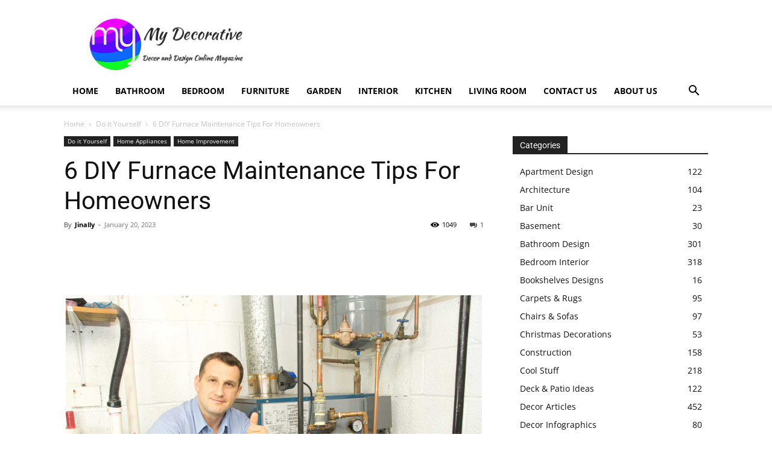

--- FILE ---
content_type: text/html; charset=UTF-8
request_url: https://mydecorative.com/6-diy-furnace-maintenance-tips-for-homeowners/
body_size: 37805
content:
<!doctype html > <!--[if IE 8]><html
class=ie8 lang=en> <![endif]--> <!--[if IE 9]><html
class=ie9 lang=en> <![endif]--> <!--[if gt IE 8]><!--><html
dir=ltr lang=en-US prefix="og: https://ogp.me/ns#"> <!--<![endif]--><head><style>img.lazy{min-height:1px}</style><link
href=https://mydecorative.com/wp-content/plugins/w3-total-cache/pub/js/lazyload.min.js as=script><title>6 DIY Furnace Maintenance Tips For Homeowners | My Decorative</title><link
rel=preconnect href=https://fonts.gstatic.com/ crossorigin><link
rel=preconnect href=https://fonts.googleapis.com><style type=text/css>@font-face {
 font-family: 'Open Sans';
 font-style: normal;
 font-weight: 400;
 font-stretch: normal;
 font-display: swap;
 src: url(https://fonts.gstatic.com/s/opensans/v40/memSYaGs126MiZpBA-UvWbX2vVnXBbObj2OVZyOOSr4dVJWUgsjZ0B4gaVc.ttf) format('truetype');
}
@font-face {
 font-family: 'Open Sans';
 font-style: normal;
 font-weight: 500;
 font-stretch: normal;
 font-display: swap;
 src: url(https://fonts.gstatic.com/s/opensans/v40/memSYaGs126MiZpBA-UvWbX2vVnXBbObj2OVZyOOSr4dVJWUgsjr0B4gaVc.ttf) format('truetype');
}
@font-face {
 font-family: 'Open Sans';
 font-style: normal;
 font-weight: 600;
 font-stretch: normal;
 font-display: swap;
 src: url(https://fonts.gstatic.com/s/opensans/v40/memSYaGs126MiZpBA-UvWbX2vVnXBbObj2OVZyOOSr4dVJWUgsgH1x4gaVc.ttf) format('truetype');
}
@font-face {
 font-family: 'Open Sans';
 font-style: normal;
 font-weight: 700;
 font-stretch: normal;
 font-display: swap;
 src: url(https://fonts.gstatic.com/s/opensans/v40/memSYaGs126MiZpBA-UvWbX2vVnXBbObj2OVZyOOSr4dVJWUgsg-1x4gaVc.ttf) format('truetype');
}
@font-face {
 font-family: 'Roboto';
 font-style: normal;
 font-weight: 400;
 font-stretch: normal;
 font-display: swap;
 src: url(https://fonts.gstatic.com/s/roboto/v47/KFOMCnqEu92Fr1ME7kSn66aGLdTylUAMQXC89YmC2DPNWubEbVmUiA8.ttf) format('truetype');
}
@font-face {
 font-family: 'Roboto';
 font-style: normal;
 font-weight: 600;
 font-stretch: normal;
 font-display: swap;
 src: url(https://fonts.gstatic.com/s/roboto/v47/KFOMCnqEu92Fr1ME7kSn66aGLdTylUAMQXC89YmC2DPNWuYaalmUiA8.ttf) format('truetype');
}
@font-face {
 font-family: 'Roboto';
 font-style: normal;
 font-weight: 700;
 font-stretch: normal;
 font-display: swap;
 src: url(https://fonts.gstatic.com/s/roboto/v47/KFOMCnqEu92Fr1ME7kSn66aGLdTylUAMQXC89YmC2DPNWuYjalmUiA8.ttf) format('truetype');
}</style><link
rel=stylesheet href=https://mydecorative.com/wp-content/cache/minify/a800a.css media=all><link
rel=preload href=https://mydecorative.com/wp-content/uploads/siteground-optimizer-assets/siteground-optimizer-combined-css-7972bf062f564b9b08320990f7270d2b.css as=style><meta
charset="UTF-8"><meta
name="viewport" content="width=device-width, initial-scale=1.0"><link
rel=pingback href=https://mydecorative.com/xmlrpc.php><meta
name="description" content="Here are some DIY furnace maintenance tips you can follow to keep your furnace happy:"><meta
name="robots" content="max-image-preview:large"><meta
name="author" content="Jinally"><meta
name="google-site-verification" content="FxdbU4xbHEq8Ad7lfnGulMnC9cTRJdtbzKajvFi3oj4"><meta
name="msvalidate.01" content="1A49F6ABFDFE91EBF2A49B2FAE42FBD2"><meta
name="p:domain_verify" content="0872f02922dbae13fbfebf4e408795d5"><meta
name="yandex-verification" content="ece0b0dcbf9f7658"><meta
name="keywords" content="diy,furnace,maintenance,hvac,professional,energy,dust,debris,ducts,insulation,thermostat,diy furnace maintenance,diy furnace maintenance tips,well maintained furnace,diy maintenance,furnace care,furnace care routine,furnace maintenance diy tips,broken furnace,hvac professional,qualified hvac professional,furnace cleaning,furnace filter,furnace ducts cleaning,furnace duct inspection,furnace duct leaks inspection,furnace duct damage inspection,furnace thermostat,pilot light,home appliances,diy gas furnace maintenance,local hvac professional,furnace maintenance,do it yourself,home improvement"><link
rel=canonical href=https://mydecorative.com/6-diy-furnace-maintenance-tips-for-homeowners/ ><meta
name="generator" content="All in One SEO (AIOSEO) 4.9.3"><meta
name="serppro-verification" content="nHICwcIhkg">  <script async src="https://www.googletagmanager.com/gtag/js?id=G-L4Q8MKN1NB"></script> <script>window.dataLayer = window.dataLayer || [];
function gtag(){dataLayer.push(arguments);}
gtag('js', new Date());
gtag('config', 'G-L4Q8MKN1NB');</script><meta
property="og:locale" content="en_US"><meta
property="og:site_name" content="My Decorative"><meta
property="og:type" content="article"><meta
property="og:title" content="6 DIY Furnace Maintenance Tips For Homeowners"><meta
property="og:description" content="Here are some DIY furnace maintenance tips you can follow to keep your furnace happy:"><meta
property="og:url" content="https://mydecorative.com/6-diy-furnace-maintenance-tips-for-homeowners/"><meta
property="fb:admins" content="100063859670578"><meta
property="og:image" content="https://mydecorative.com/wp-content/uploads/2023/01/furnace-maintenance.jpg"><meta
property="og:image:secure_url" content="https://mydecorative.com/wp-content/uploads/2023/01/furnace-maintenance.jpg"><meta
property="og:image:width" content="1680"><meta
property="og:image:height" content="1120"><meta
property="article:section" content="furnace maintenance"><meta
property="article:tag" content="diy"><meta
property="article:tag" content="furnace"><meta
property="article:tag" content="maintenance"><meta
property="article:tag" content="hvac"><meta
property="article:tag" content="professional"><meta
property="article:tag" content="energy"><meta
property="article:tag" content="dust"><meta
property="article:tag" content="debris"><meta
property="article:tag" content="ducts"><meta
property="article:tag" content="insulation"><meta
property="article:tag" content="thermostat"><meta
property="article:tag" content="diy furnace maintenance"><meta
property="article:tag" content="diy furnace maintenance tips"><meta
property="article:tag" content="well maintained furnace"><meta
property="article:tag" content="diy maintenance"><meta
property="article:tag" content="furnace care"><meta
property="article:tag" content="furnace care routine"><meta
property="article:tag" content="furnace maintenance diy tips"><meta
property="article:tag" content="broken furnace"><meta
property="article:tag" content="hvac professional"><meta
property="article:tag" content="qualified hvac professional"><meta
property="article:tag" content="furnace cleaning"><meta
property="article:tag" content="furnace filter"><meta
property="article:tag" content="furnace ducts cleaning"><meta
property="article:tag" content="furnace duct inspection"><meta
property="article:tag" content="furnace duct leaks inspection"><meta
property="article:tag" content="furnace duct damage inspection"><meta
property="article:tag" content="furnace thermostat"><meta
property="article:tag" content="pilot light"><meta
property="article:tag" content="home appliances"><meta
property="article:tag" content="diy gas furnace maintenance"><meta
property="article:tag" content="local hvac professional"><meta
property="article:tag" content="furnace maintenance"><meta
property="article:tag" content="do it yourself"><meta
property="article:tag" content="home improvement"><meta
property="article:published_time" content="2023-01-19T18:30:27+00:00"><meta
property="article:modified_time" content="2023-01-20T19:28:50+00:00"><meta
property="article:publisher" content="https://www.facebook.com/mydecorative"><meta
property="article:author" content="https://www.facebook.com/mydecorativeonline"><meta
name="twitter:card" content="summary_large_image"><meta
name="twitter:site" content="@mydecorative"><meta
name="twitter:title" content="6 DIY Furnace Maintenance Tips For Homeowners"><meta
name="twitter:description" content="Here are some DIY furnace maintenance tips you can follow to keep your furnace happy:"><meta
name="twitter:creator" content="@mydecorative"><meta
name="twitter:image" content="https://mydecorative.com/wp-content/uploads/2023/01/furnace-maintenance.jpg"><meta
name="twitter:label1" content="Written by"><meta
name="twitter:data1" content="Jinally"><meta
name="twitter:label2" content="Est. reading time"><meta
name="twitter:data2" content="5 minutes"> <script type=application/ld+json class=aioseo-schema>{"@context":"https:\/\/schema.org","@graph":[{"@type":"Article","@id":"https:\/\/mydecorative.com\/6-diy-furnace-maintenance-tips-for-homeowners\/#article","name":"6 DIY Furnace Maintenance Tips For Homeowners | My Decorative","headline":"6 DIY Furnace Maintenance Tips For Homeowners","author":{"@id":"https:\/\/mydecorative.com\/author\/jinally\/#author"},"publisher":{"@id":"https:\/\/mydecorative.com\/#organization"},"image":{"@type":"ImageObject","url":"https:\/\/mydecorative.com\/wp-content\/uploads\/2023\/01\/6-diy-furnace-maintenance-tips-for-homeowners.jpg","width":800,"height":600,"caption":"6 DIY Furnace Maintenance Tips For Homeowners"},"datePublished":"2023-01-20T00:00:27+05:30","dateModified":"2023-01-21T00:58:50+05:30","inLanguage":"en-US","commentCount":1,"mainEntityOfPage":{"@id":"https:\/\/mydecorative.com\/6-diy-furnace-maintenance-tips-for-homeowners\/#webpage"},"isPartOf":{"@id":"https:\/\/mydecorative.com\/6-diy-furnace-maintenance-tips-for-homeowners\/#webpage"},"articleSection":"Do it Yourself, Home Appliances, Home Improvement, broken furnace, debris, DIY, diy furnace maintenance, diy furnace maintenance tips, diy gas furnace maintenance, diy maintenance, ducts, dust, energy, furnace, furnace care, furnace care routine, furnace cleaning, furnace duct damage inspection, furnace duct inspection, furnace duct leaks inspection, furnace ducts cleaning, furnace filter, furnace maintenance, furnace maintenance diy tips, furnace thermostat, home appliances, hvac, hvac professional, insulation, local hvac professional, maintenance, pilot light, professional, qualified hvac professional, thermostat, well maintained furnace"},{"@type":"BreadcrumbList","@id":"https:\/\/mydecorative.com\/6-diy-furnace-maintenance-tips-for-homeowners\/#breadcrumblist","itemListElement":[{"@type":"ListItem","@id":"https:\/\/mydecorative.com#listItem","position":1,"name":"Home","item":"https:\/\/mydecorative.com","nextItem":{"@type":"ListItem","@id":"https:\/\/mydecorative.com\/category\/do-it-yourself\/#listItem","name":"Do it Yourself"}},{"@type":"ListItem","@id":"https:\/\/mydecorative.com\/category\/do-it-yourself\/#listItem","position":2,"name":"Do it Yourself","item":"https:\/\/mydecorative.com\/category\/do-it-yourself\/","nextItem":{"@type":"ListItem","@id":"https:\/\/mydecorative.com\/6-diy-furnace-maintenance-tips-for-homeowners\/#listItem","name":"6 DIY Furnace Maintenance Tips For Homeowners"},"previousItem":{"@type":"ListItem","@id":"https:\/\/mydecorative.com#listItem","name":"Home"}},{"@type":"ListItem","@id":"https:\/\/mydecorative.com\/6-diy-furnace-maintenance-tips-for-homeowners\/#listItem","position":3,"name":"6 DIY Furnace Maintenance Tips For Homeowners","previousItem":{"@type":"ListItem","@id":"https:\/\/mydecorative.com\/category\/do-it-yourself\/#listItem","name":"Do it Yourself"}}]},{"@type":"Organization","@id":"https:\/\/mydecorative.com\/#organization","name":"My Decorative","url":"https:\/\/mydecorative.com\/","telephone":"+919833552571","logo":{"@type":"ImageObject","url":"https:\/\/mydecorative.com\/wp-content\/uploads\/2020\/10\/MD-PNG-LOGO-520x520-1.png","@id":"https:\/\/mydecorative.com\/6-diy-furnace-maintenance-tips-for-homeowners\/#organizationLogo","width":520,"height":520,"caption":"My Decorative"},"image":{"@id":"https:\/\/mydecorative.com\/6-diy-furnace-maintenance-tips-for-homeowners\/#organizationLogo"},"sameAs":["https:\/\/www.facebook.com\/mydecorative","https:\/\/x.com\/mydecorative","https:\/\/www.instagram.com\/mydecorative\/","https:\/\/www.pinterest.com\/mydecorative\/","https:\/\/www.linkedin.com\/company\/mydecorative\/","https:\/\/mydecorative.tumblr.com\/","https:\/\/myspace.com\/mydecorative","https:\/\/bsky.app\/profile\/mydecorative.bsky.social","https:\/\/www.threads.net\/@mydecorative","https:\/\/www.trustpilot.com\/review\/mydecorative.com","https:\/\/flipboard.com\/@Mydecorative","https:\/\/about.me\/mydecorative"]},{"@type":"Person","@id":"https:\/\/mydecorative.com\/author\/jinally\/#author","url":"https:\/\/mydecorative.com\/author\/jinally\/","name":"Jinally","image":{"@type":"ImageObject","@id":"https:\/\/mydecorative.com\/6-diy-furnace-maintenance-tips-for-homeowners\/#authorImage","url":"https:\/\/secure.gravatar.com\/avatar\/4ee0be1665b1ca155409052da710ed80c94beb7cc1f2bf561ba3ddcdc7aa8137?s=96&r=g","width":96,"height":96,"caption":"Jinally"},"sameAs":["https:\/\/www.facebook.com\/mydecorativeonline","https:\/\/twitter.com\/mydecorative"]},{"@type":"WebPage","@id":"https:\/\/mydecorative.com\/6-diy-furnace-maintenance-tips-for-homeowners\/#webpage","url":"https:\/\/mydecorative.com\/6-diy-furnace-maintenance-tips-for-homeowners\/","name":"6 DIY Furnace Maintenance Tips For Homeowners | My Decorative","description":"Here are some DIY furnace maintenance tips you can follow to keep your furnace happy:","inLanguage":"en-US","isPartOf":{"@id":"https:\/\/mydecorative.com\/#website"},"breadcrumb":{"@id":"https:\/\/mydecorative.com\/6-diy-furnace-maintenance-tips-for-homeowners\/#breadcrumblist"},"author":{"@id":"https:\/\/mydecorative.com\/author\/jinally\/#author"},"creator":{"@id":"https:\/\/mydecorative.com\/author\/jinally\/#author"},"image":{"@type":"ImageObject","url":"https:\/\/mydecorative.com\/wp-content\/uploads\/2023\/01\/6-diy-furnace-maintenance-tips-for-homeowners.jpg","@id":"https:\/\/mydecorative.com\/6-diy-furnace-maintenance-tips-for-homeowners\/#mainImage","width":800,"height":600,"caption":"6 DIY Furnace Maintenance Tips For Homeowners"},"primaryImageOfPage":{"@id":"https:\/\/mydecorative.com\/6-diy-furnace-maintenance-tips-for-homeowners\/#mainImage"},"datePublished":"2023-01-20T00:00:27+05:30","dateModified":"2023-01-21T00:58:50+05:30"},{"@type":"WebSite","@id":"https:\/\/mydecorative.com\/#website","url":"https:\/\/mydecorative.com\/","name":"My Decorative","inLanguage":"en-US","publisher":{"@id":"https:\/\/mydecorative.com\/#organization"}}]}</script> <link
rel=icon type=image/png href=https://mydecorative.com/wp-content/uploads/2014/12/favicon.png><link
rel=apple-touch-icon sizes=76x76 href=https://mydecorative.com/wp-content/uploads/2020/06/LOGO-MD-75x75-1.png><link
rel=apple-touch-icon sizes=120x120 href=https://mydecorative.com/wp-content/uploads/2020/06/LOGO-MD-120x120-1.png><link
rel=apple-touch-icon sizes=152x152 href=https://mydecorative.com/wp-content/uploads/2020/06/LOGO-MD-152x152-1.png><link
rel=apple-touch-icon sizes=114x114 href=https://mydecorative.com/wp-content/uploads/2020/06/LOGO-MD-114x114-1.png><link
rel=apple-touch-icon sizes=144x144 href=https://mydecorative.com/wp-content/uploads/2020/06/LOGO-MD-144x144-1.png><link
rel=dns-prefetch href=//fonts.googleapis.com><link
rel=alternate type=application/rss+xml title="My Decorative &raquo; Feed" href=https://mydecorative.com/feed/ ><link
rel=alternate type=application/rss+xml title="My Decorative &raquo; Comments Feed" href=https://mydecorative.com/comments/feed/ ><link
rel=alternate type=application/rss+xml title="My Decorative &raquo; 6 DIY Furnace Maintenance Tips For Homeowners Comments Feed" href=https://mydecorative.com/6-diy-furnace-maintenance-tips-for-homeowners/feed/ ><link
rel=alternate title="oEmbed (JSON)" type=application/json+oembed href="https://mydecorative.com/wp-json/oembed/1.0/embed?url=https%3A%2F%2Fmydecorative.com%2F6-diy-furnace-maintenance-tips-for-homeowners%2F"><link
rel=alternate title="oEmbed (XML)" type=text/xml+oembed href="https://mydecorative.com/wp-json/oembed/1.0/embed?url=https%3A%2F%2Fmydecorative.com%2F6-diy-furnace-maintenance-tips-for-homeowners%2F&#038;format=xml"><style id=wp-img-auto-sizes-contain-inline-css type=text/css>img:is([sizes=auto i],[sizes^="auto," i]){contain-intrinsic-size:3000px 1500px}
/*# sourceURL=wp-img-auto-sizes-contain-inline-css */</style><style id=wp-block-library-inline-css type=text/css>/*<![CDATA[*/:root{--wp-block-synced-color:#7a00df;--wp-block-synced-color--rgb:122,0,223;--wp-bound-block-color:var(--wp-block-synced-color);--wp-editor-canvas-background:#ddd;--wp-admin-theme-color:#007cba;--wp-admin-theme-color--rgb:0,124,186;--wp-admin-theme-color-darker-10:#006ba1;--wp-admin-theme-color-darker-10--rgb:0,107,160.5;--wp-admin-theme-color-darker-20:#005a87;--wp-admin-theme-color-darker-20--rgb:0,90,135;--wp-admin-border-width-focus:2px}@media (min-resolution:192dpi){:root{--wp-admin-border-width-focus:1.5px}}.wp-element-button{cursor:pointer}:root .has-very-light-gray-background-color{background-color:#eee}:root .has-very-dark-gray-background-color{background-color:#313131}:root .has-very-light-gray-color{color:#eee}:root .has-very-dark-gray-color{color:#313131}:root .has-vivid-green-cyan-to-vivid-cyan-blue-gradient-background{background:linear-gradient(135deg,#00d084,#0693e3)}:root .has-purple-crush-gradient-background{background:linear-gradient(135deg,#34e2e4,#4721fb 50%,#ab1dfe)}:root .has-hazy-dawn-gradient-background{background:linear-gradient(135deg,#faaca8,#dad0ec)}:root .has-subdued-olive-gradient-background{background:linear-gradient(135deg,#fafae1,#67a671)}:root .has-atomic-cream-gradient-background{background:linear-gradient(135deg,#fdd79a,#004a59)}:root .has-nightshade-gradient-background{background:linear-gradient(135deg,#330968,#31cdcf)}:root .has-midnight-gradient-background{background:linear-gradient(135deg,#020381,#2874fc)}:root{--wp--preset--font-size--normal:16px;--wp--preset--font-size--huge:42px}.has-regular-font-size{font-size:1em}.has-larger-font-size{font-size:2.625em}.has-normal-font-size{font-size:var(--wp--preset--font-size--normal)}.has-huge-font-size{font-size:var(--wp--preset--font-size--huge)}.has-text-align-center{text-align:center}.has-text-align-left{text-align:left}.has-text-align-right{text-align:right}.has-fit-text{white-space:nowrap!important}#end-resizable-editor-section{display:none}.aligncenter{clear:both}.items-justified-left{justify-content:flex-start}.items-justified-center{justify-content:center}.items-justified-right{justify-content:flex-end}.items-justified-space-between{justify-content:space-between}.screen-reader-text{border:0;clip-path:inset(50%);height:1px;margin:-1px;overflow:hidden;padding:0;position:absolute;width:1px;word-wrap:normal!important}.screen-reader-text:focus{background-color:#ddd;clip-path:none;color:#444;display:block;font-size:1em;height:auto;left:5px;line-height:normal;padding:15px 23px 14px;text-decoration:none;top:5px;width:auto;z-index:100000}html :where(.has-border-color){border-style:solid}html :where([style*=border-top-color]){border-top-style:solid}html :where([style*=border-right-color]){border-right-style:solid}html :where([style*=border-bottom-color]){border-bottom-style:solid}html :where([style*=border-left-color]){border-left-style:solid}html :where([style*=border-width]){border-style:solid}html :where([style*=border-top-width]){border-top-style:solid}html :where([style*=border-right-width]){border-right-style:solid}html :where([style*=border-bottom-width]){border-bottom-style:solid}html :where([style*=border-left-width]){border-left-style:solid}html :where(img[class*=wp-image-]){height:auto;max-width:100%}:where(figure){margin:0 0 1em}html :where(.is-position-sticky){--wp-admin--admin-bar--position-offset:var(--wp-admin--admin-bar--height,0px)}@media screen and (max-width:600px){html :where(.is-position-sticky){--wp-admin--admin-bar--position-offset:0px}}
/*# sourceURL=wp-block-library-inline-css *//*]]>*/</style><style id=global-styles-inline-css type=text/css>/*<![CDATA[*/:root{--wp--preset--aspect-ratio--square: 1;--wp--preset--aspect-ratio--4-3: 4/3;--wp--preset--aspect-ratio--3-4: 3/4;--wp--preset--aspect-ratio--3-2: 3/2;--wp--preset--aspect-ratio--2-3: 2/3;--wp--preset--aspect-ratio--16-9: 16/9;--wp--preset--aspect-ratio--9-16: 9/16;--wp--preset--color--black: #000000;--wp--preset--color--cyan-bluish-gray: #abb8c3;--wp--preset--color--white: #ffffff;--wp--preset--color--pale-pink: #f78da7;--wp--preset--color--vivid-red: #cf2e2e;--wp--preset--color--luminous-vivid-orange: #ff6900;--wp--preset--color--luminous-vivid-amber: #fcb900;--wp--preset--color--light-green-cyan: #7bdcb5;--wp--preset--color--vivid-green-cyan: #00d084;--wp--preset--color--pale-cyan-blue: #8ed1fc;--wp--preset--color--vivid-cyan-blue: #0693e3;--wp--preset--color--vivid-purple: #9b51e0;--wp--preset--gradient--vivid-cyan-blue-to-vivid-purple: linear-gradient(135deg,rgb(6,147,227) 0%,rgb(155,81,224) 100%);--wp--preset--gradient--light-green-cyan-to-vivid-green-cyan: linear-gradient(135deg,rgb(122,220,180) 0%,rgb(0,208,130) 100%);--wp--preset--gradient--luminous-vivid-amber-to-luminous-vivid-orange: linear-gradient(135deg,rgb(252,185,0) 0%,rgb(255,105,0) 100%);--wp--preset--gradient--luminous-vivid-orange-to-vivid-red: linear-gradient(135deg,rgb(255,105,0) 0%,rgb(207,46,46) 100%);--wp--preset--gradient--very-light-gray-to-cyan-bluish-gray: linear-gradient(135deg,rgb(238,238,238) 0%,rgb(169,184,195) 100%);--wp--preset--gradient--cool-to-warm-spectrum: linear-gradient(135deg,rgb(74,234,220) 0%,rgb(151,120,209) 20%,rgb(207,42,186) 40%,rgb(238,44,130) 60%,rgb(251,105,98) 80%,rgb(254,248,76) 100%);--wp--preset--gradient--blush-light-purple: linear-gradient(135deg,rgb(255,206,236) 0%,rgb(152,150,240) 100%);--wp--preset--gradient--blush-bordeaux: linear-gradient(135deg,rgb(254,205,165) 0%,rgb(254,45,45) 50%,rgb(107,0,62) 100%);--wp--preset--gradient--luminous-dusk: linear-gradient(135deg,rgb(255,203,112) 0%,rgb(199,81,192) 50%,rgb(65,88,208) 100%);--wp--preset--gradient--pale-ocean: linear-gradient(135deg,rgb(255,245,203) 0%,rgb(182,227,212) 50%,rgb(51,167,181) 100%);--wp--preset--gradient--electric-grass: linear-gradient(135deg,rgb(202,248,128) 0%,rgb(113,206,126) 100%);--wp--preset--gradient--midnight: linear-gradient(135deg,rgb(2,3,129) 0%,rgb(40,116,252) 100%);--wp--preset--font-size--small: 11px;--wp--preset--font-size--medium: 20px;--wp--preset--font-size--large: 32px;--wp--preset--font-size--x-large: 42px;--wp--preset--font-size--regular: 15px;--wp--preset--font-size--larger: 50px;--wp--preset--spacing--20: 0.44rem;--wp--preset--spacing--30: 0.67rem;--wp--preset--spacing--40: 1rem;--wp--preset--spacing--50: 1.5rem;--wp--preset--spacing--60: 2.25rem;--wp--preset--spacing--70: 3.38rem;--wp--preset--spacing--80: 5.06rem;--wp--preset--shadow--natural: 6px 6px 9px rgba(0, 0, 0, 0.2);--wp--preset--shadow--deep: 12px 12px 50px rgba(0, 0, 0, 0.4);--wp--preset--shadow--sharp: 6px 6px 0px rgba(0, 0, 0, 0.2);--wp--preset--shadow--outlined: 6px 6px 0px -3px rgb(255, 255, 255), 6px 6px rgb(0, 0, 0);--wp--preset--shadow--crisp: 6px 6px 0px rgb(0, 0, 0);}:where(.is-layout-flex){gap: 0.5em;}:where(.is-layout-grid){gap: 0.5em;}body .is-layout-flex{display: flex;}.is-layout-flex{flex-wrap: wrap;align-items: center;}.is-layout-flex > :is(*, div){margin: 0;}body .is-layout-grid{display: grid;}.is-layout-grid > :is(*, div){margin: 0;}:where(.wp-block-columns.is-layout-flex){gap: 2em;}:where(.wp-block-columns.is-layout-grid){gap: 2em;}:where(.wp-block-post-template.is-layout-flex){gap: 1.25em;}:where(.wp-block-post-template.is-layout-grid){gap: 1.25em;}.has-black-color{color: var(--wp--preset--color--black) !important;}.has-cyan-bluish-gray-color{color: var(--wp--preset--color--cyan-bluish-gray) !important;}.has-white-color{color: var(--wp--preset--color--white) !important;}.has-pale-pink-color{color: var(--wp--preset--color--pale-pink) !important;}.has-vivid-red-color{color: var(--wp--preset--color--vivid-red) !important;}.has-luminous-vivid-orange-color{color: var(--wp--preset--color--luminous-vivid-orange) !important;}.has-luminous-vivid-amber-color{color: var(--wp--preset--color--luminous-vivid-amber) !important;}.has-light-green-cyan-color{color: var(--wp--preset--color--light-green-cyan) !important;}.has-vivid-green-cyan-color{color: var(--wp--preset--color--vivid-green-cyan) !important;}.has-pale-cyan-blue-color{color: var(--wp--preset--color--pale-cyan-blue) !important;}.has-vivid-cyan-blue-color{color: var(--wp--preset--color--vivid-cyan-blue) !important;}.has-vivid-purple-color{color: var(--wp--preset--color--vivid-purple) !important;}.has-black-background-color{background-color: var(--wp--preset--color--black) !important;}.has-cyan-bluish-gray-background-color{background-color: var(--wp--preset--color--cyan-bluish-gray) !important;}.has-white-background-color{background-color: var(--wp--preset--color--white) !important;}.has-pale-pink-background-color{background-color: var(--wp--preset--color--pale-pink) !important;}.has-vivid-red-background-color{background-color: var(--wp--preset--color--vivid-red) !important;}.has-luminous-vivid-orange-background-color{background-color: var(--wp--preset--color--luminous-vivid-orange) !important;}.has-luminous-vivid-amber-background-color{background-color: var(--wp--preset--color--luminous-vivid-amber) !important;}.has-light-green-cyan-background-color{background-color: var(--wp--preset--color--light-green-cyan) !important;}.has-vivid-green-cyan-background-color{background-color: var(--wp--preset--color--vivid-green-cyan) !important;}.has-pale-cyan-blue-background-color{background-color: var(--wp--preset--color--pale-cyan-blue) !important;}.has-vivid-cyan-blue-background-color{background-color: var(--wp--preset--color--vivid-cyan-blue) !important;}.has-vivid-purple-background-color{background-color: var(--wp--preset--color--vivid-purple) !important;}.has-black-border-color{border-color: var(--wp--preset--color--black) !important;}.has-cyan-bluish-gray-border-color{border-color: var(--wp--preset--color--cyan-bluish-gray) !important;}.has-white-border-color{border-color: var(--wp--preset--color--white) !important;}.has-pale-pink-border-color{border-color: var(--wp--preset--color--pale-pink) !important;}.has-vivid-red-border-color{border-color: var(--wp--preset--color--vivid-red) !important;}.has-luminous-vivid-orange-border-color{border-color: var(--wp--preset--color--luminous-vivid-orange) !important;}.has-luminous-vivid-amber-border-color{border-color: var(--wp--preset--color--luminous-vivid-amber) !important;}.has-light-green-cyan-border-color{border-color: var(--wp--preset--color--light-green-cyan) !important;}.has-vivid-green-cyan-border-color{border-color: var(--wp--preset--color--vivid-green-cyan) !important;}.has-pale-cyan-blue-border-color{border-color: var(--wp--preset--color--pale-cyan-blue) !important;}.has-vivid-cyan-blue-border-color{border-color: var(--wp--preset--color--vivid-cyan-blue) !important;}.has-vivid-purple-border-color{border-color: var(--wp--preset--color--vivid-purple) !important;}.has-vivid-cyan-blue-to-vivid-purple-gradient-background{background: var(--wp--preset--gradient--vivid-cyan-blue-to-vivid-purple) !important;}.has-light-green-cyan-to-vivid-green-cyan-gradient-background{background: var(--wp--preset--gradient--light-green-cyan-to-vivid-green-cyan) !important;}.has-luminous-vivid-amber-to-luminous-vivid-orange-gradient-background{background: var(--wp--preset--gradient--luminous-vivid-amber-to-luminous-vivid-orange) !important;}.has-luminous-vivid-orange-to-vivid-red-gradient-background{background: var(--wp--preset--gradient--luminous-vivid-orange-to-vivid-red) !important;}.has-very-light-gray-to-cyan-bluish-gray-gradient-background{background: var(--wp--preset--gradient--very-light-gray-to-cyan-bluish-gray) !important;}.has-cool-to-warm-spectrum-gradient-background{background: var(--wp--preset--gradient--cool-to-warm-spectrum) !important;}.has-blush-light-purple-gradient-background{background: var(--wp--preset--gradient--blush-light-purple) !important;}.has-blush-bordeaux-gradient-background{background: var(--wp--preset--gradient--blush-bordeaux) !important;}.has-luminous-dusk-gradient-background{background: var(--wp--preset--gradient--luminous-dusk) !important;}.has-pale-ocean-gradient-background{background: var(--wp--preset--gradient--pale-ocean) !important;}.has-electric-grass-gradient-background{background: var(--wp--preset--gradient--electric-grass) !important;}.has-midnight-gradient-background{background: var(--wp--preset--gradient--midnight) !important;}.has-small-font-size{font-size: var(--wp--preset--font-size--small) !important;}.has-medium-font-size{font-size: var(--wp--preset--font-size--medium) !important;}.has-large-font-size{font-size: var(--wp--preset--font-size--large) !important;}.has-x-large-font-size{font-size: var(--wp--preset--font-size--x-large) !important;}
/*# sourceURL=global-styles-inline-css *//*]]>*/</style><style id=classic-theme-styles-inline-css type=text/css>/*! This file is auto-generated */
.wp-block-button__link{color:#fff;background-color:#32373c;border-radius:9999px;box-shadow:none;text-decoration:none;padding:calc(.667em + 2px) calc(1.333em + 2px);font-size:1.125em}.wp-block-file__button{background:#32373c;color:#fff;text-decoration:none}
/*# sourceURL=/wp-includes/css/classic-themes.min.css */</style><style id=td-theme-inline-css type=text/css>@media (max-width:767px){.td-header-desktop-wrap{display:none}}@media (min-width:767px){.td-header-mobile-wrap{display:none}}</style> <script src=https://mydecorative.com/wp-content/cache/minify/d52ed.js></script> <link
rel=https://api.w.org/ href=https://mydecorative.com/wp-json/ ><link
rel=alternate title=JSON type=application/json href=https://mydecorative.com/wp-json/wp/v2/posts/104220><link
rel=EditURI type=application/rsd+xml title=RSD href=https://mydecorative.com/xmlrpc.php?rsd><meta
name="generator" content="WordPress 6.9"><link
rel=shortlink href='https://mydecorative.com/?p=104220'><style id=tdb-global-colors>/*<![CDATA[*/:root{--accent-color:#fff}/*]]>*/</style><meta
name="generator" content="speculation-rules 1.6.0">  <script type=text/javascript id=td-generated-header-js>var tdBlocksArray = []; //here we store all the items for the current page
 // td_block class - each ajax block uses a object of this class for requests
 function tdBlock() {
 this.id = '';
 this.block_type = 1; //block type id (1-234 etc)
 this.atts = '';
 this.td_column_number = '';
 this.td_current_page = 1; //
 this.post_count = 0; //from wp
 this.found_posts = 0; //from wp
 this.max_num_pages = 0; //from wp
 this.td_filter_value = ''; //current live filter value
 this.is_ajax_running = false;
 this.td_user_action = ''; // load more or infinite loader (used by the animation)
 this.header_color = '';
 this.ajax_pagination_infinite_stop = ''; //show load more at page x
 }
 // td_js_generator - mini detector
 ( function () {
 var htmlTag = document.getElementsByTagName("html")[0];
 if ( navigator.userAgent.indexOf("MSIE 10.0") > -1 ) {
 htmlTag.className += ' ie10';
 }
 if ( !!navigator.userAgent.match(/Trident.*rv\:11\./) ) {
 htmlTag.className += ' ie11';
 }
 if ( navigator.userAgent.indexOf("Edge") > -1 ) {
 htmlTag.className += ' ieEdge';
 }
 if ( /(iPad|iPhone|iPod)/g.test(navigator.userAgent) ) {
 htmlTag.className += ' td-md-is-ios';
 }
 var user_agent = navigator.userAgent.toLowerCase();
 if ( user_agent.indexOf("android") > -1 ) {
 htmlTag.className += ' td-md-is-android';
 }
 if ( -1 !== navigator.userAgent.indexOf('Mac OS X')  ) {
 htmlTag.className += ' td-md-is-os-x';
 }
 if ( /chrom(e|ium)/.test(navigator.userAgent.toLowerCase()) ) {
 htmlTag.className += ' td-md-is-chrome';
 }
 if ( -1 !== navigator.userAgent.indexOf('Firefox') ) {
 htmlTag.className += ' td-md-is-firefox';
 }
 if ( -1 !== navigator.userAgent.indexOf('Safari') && -1 === navigator.userAgent.indexOf('Chrome') ) {
 htmlTag.className += ' td-md-is-safari';
 }
 if( -1 !== navigator.userAgent.indexOf('IEMobile') ){
 htmlTag.className += ' td-md-is-iemobile';
 }
 })();
 var tdLocalCache = {};
 ( function () {
 "use strict";
 tdLocalCache = {
 data: {},
 remove: function (resource_id) {
 delete tdLocalCache.data[resource_id];
 },
 exist: function (resource_id) {
 return tdLocalCache.data.hasOwnProperty(resource_id) && tdLocalCache.data[resource_id] !== null;
 },
 get: function (resource_id) {
 return tdLocalCache.data[resource_id];
 },
 set: function (resource_id, cachedData) {
 tdLocalCache.remove(resource_id);
 tdLocalCache.data[resource_id] = cachedData;
 }
 };
 })(); 
var td_viewport_interval_list=[{"limitBottom":767,"sidebarWidth":228},{"limitBottom":1018,"sidebarWidth":300},{"limitBottom":1140,"sidebarWidth":324}];
var td_animation_stack_effect="type0";
var tds_animation_stack=true;
var td_animation_stack_specific_selectors=".entry-thumb, img, .td-lazy-img";
var td_animation_stack_general_selectors=".td-animation-stack img, .td-animation-stack .entry-thumb, .post img, .td-animation-stack .td-lazy-img";
var tdc_is_installed="yes";
var tdc_domain_active=false;
var td_ajax_url="https:\/\/mydecorative.com\/wp-admin\/admin-ajax.php?td_theme_name=Newspaper&v=12.7.4";
var td_get_template_directory_uri="https:\/\/mydecorative.com\/wp-content\/plugins\/td-composer\/legacy\/common";
var tds_snap_menu="";
var tds_logo_on_sticky="";
var tds_header_style="";
var td_please_wait="Please wait...";
var td_email_user_pass_incorrect="User or password incorrect!";
var td_email_user_incorrect="Email or username incorrect!";
var td_email_incorrect="Email incorrect!";
var td_user_incorrect="Username incorrect!";
var td_email_user_empty="Email or username empty!";
var td_pass_empty="Pass empty!";
var td_pass_pattern_incorrect="Invalid Pass Pattern!";
var td_retype_pass_incorrect="Retyped Pass incorrect!";
var tds_more_articles_on_post_enable="";
var tds_more_articles_on_post_time_to_wait="";
var tds_more_articles_on_post_pages_distance_from_top=0;
var tds_captcha="";
var tds_theme_color_site_wide="#4db2ec";
var tds_smart_sidebar="";
var tdThemeName="Newspaper";
var tdThemeNameWl="Newspaper";
var td_magnific_popup_translation_tPrev="Previous (Left arrow key)";
var td_magnific_popup_translation_tNext="Next (Right arrow key)";
var td_magnific_popup_translation_tCounter="%curr% of %total%";
var td_magnific_popup_translation_ajax_tError="The content from %url% could not be loaded.";
var td_magnific_popup_translation_image_tError="The image #%curr% could not be loaded.";
var tdBlockNonce="05875cd7a8";
var tdMobileMenu="enabled";
var tdMobileSearch="enabled";
var tdDateNamesI18n={"month_names":["January","February","March","April","May","June","July","August","September","October","November","December"],"month_names_short":["Jan","Feb","Mar","Apr","May","Jun","Jul","Aug","Sep","Oct","Nov","Dec"],"day_names":["Sunday","Monday","Tuesday","Wednesday","Thursday","Friday","Saturday"],"day_names_short":["Sun","Mon","Tue","Wed","Thu","Fri","Sat"]};
var td_w3_object_cache_enabled_for_wp_admin=false;
var tdb_modal_confirm="Save";
var tdb_modal_cancel="Cancel";
var tdb_modal_confirm_alt="Yes";
var tdb_modal_cancel_alt="No";
var td_deploy_mode="deploy";
var td_ad_background_click_link="";
var td_ad_background_click_target="";</script> <script type=application/ld+json>{
 "@context": "https://schema.org",
 "@type": "BreadcrumbList",
 "itemListElement": [
 {
 "@type": "ListItem",
 "position": 1,
 "item": {
 "@type": "WebSite",
 "@id": "https://mydecorative.com/",
 "name": "Home"
 }
 },
 {
 "@type": "ListItem",
 "position": 2,
 "item": {
 "@type": "WebPage",
 "@id": "https://mydecorative.com/category/do-it-yourself/",
 "name": "Do it Yourself"
 }
 }
 ,{
 "@type": "ListItem",
 "position": 3,
 "item": {
 "@type": "WebPage",
 "@id": "https://mydecorative.com/6-diy-furnace-maintenance-tips-for-homeowners/",
 "name": "6 DIY Furnace Maintenance Tips For Homeowners" 
 }
 } 
 ]
 }</script><link
rel=icon href=https://mydecorative.com/wp-content/uploads/2020/06/LOGO-MD-152x152-1-150x150.png sizes=32x32><link
rel=icon href=https://mydecorative.com/wp-content/uploads/2020/06/LOGO-MD-152x152-1.png sizes=192x192><link
rel=apple-touch-icon href=https://mydecorative.com/wp-content/uploads/2020/06/LOGO-MD-152x152-1.png><meta
name="msapplication-TileImage" content="https://mydecorative.com/wp-content/uploads/2020/06/LOGO-MD-152x152-1.png"> <style></style><style id=tdw-css-placeholder>@media (min-width:992px){div[data-td-block-uid="tdi_10"]{margin:20px}}@media (min-width:768px) and (max-width:991px){div[data-td-block-uid="tdi_10"]{margin:15px}}@media (max-width:767px){div[data-td-block-uid="tdi_10"]{margin:10px}}</style></head><body
class="wp-singular post-template-default single single-post postid-104220 single-format-standard wp-theme-Newspaper locale-en-us td-standard-pack 6-diy-furnace-maintenance-tips-for-homeowners global-block-template-1  tdc-footer-template td-animation-stack-type0 td-full-layout" itemscope=itemscope itemtype=https://schema.org/WebPage><div
class=td-scroll-up data-style=style1><i
class=td-icon-menu-up></i></div><div
class=td-menu-background style=visibility:hidden></div><div
id=td-mobile-nav style=visibility:hidden><div
class=td-mobile-container><div
class=td-menu-socials-wrap><div
class=td-menu-socials> <span
class=td-social-icon-wrap> <a
target=_blank rel=nofollow href=https://www.facebook.com/mydecorative title=Facebook> <i
class="td-icon-font td-icon-facebook"></i> <span
style="display: none">Facebook</span> </a> </span> <span
class=td-social-icon-wrap> <a
target=_blank rel=nofollow href=https://www.instagram.com/mydecorative/ title=Instagram> <i
class="td-icon-font td-icon-instagram"></i> <span
style="display: none">Instagram</span> </a> </span> <span
class=td-social-icon-wrap> <a
target=_blank rel=nofollow href=https://www.linkedin.com/organization-guest/company/mydecorative title=Linkedin> <i
class="td-icon-font td-icon-linkedin"></i> <span
style="display: none">Linkedin</span> </a> </span> <span
class=td-social-icon-wrap> <a
target=_blank rel=nofollow href=https://www.pinterest.com/mydecorative/ title=Pinterest> <i
class="td-icon-font td-icon-pinterest"></i> <span
style="display: none">Pinterest</span> </a> </span> <span
class=td-social-icon-wrap> <a
target=_blank rel=nofollow href=https://x.com/mydecorative title=Twitter> <i
class="td-icon-font td-icon-twitter"></i> <span
style="display: none">Twitter</span> </a> </span></div><div
class=td-mobile-close> <span><i
class=td-icon-close-mobile></i></span></div></div><div
class=td-mobile-content><div
class=menu-home-container><ul
id=menu-home class=td-mobile-main-menu><li
id=menu-item-1174 class="menu-item menu-item-type-custom menu-item-object-custom menu-item-home menu-item-first menu-item-1174"><a
title="My Decorative" href=https://mydecorative.com/ >Home</a></li><li
id=menu-item-73050 class="menu-item menu-item-type-taxonomy menu-item-object-category menu-item-73050"><a
href=https://mydecorative.com/category/design/bathroom/ >Bathroom</a></li><li
id=menu-item-73051 class="menu-item menu-item-type-taxonomy menu-item-object-category menu-item-73051"><a
href=https://mydecorative.com/category/design/bedroom/ >Bedroom</a></li><li
id=menu-item-73052 class="menu-item menu-item-type-taxonomy menu-item-object-category menu-item-73052"><a
href=https://mydecorative.com/category/design/furniture/ >Furniture</a></li><li
id=menu-item-73056 class="menu-item menu-item-type-taxonomy menu-item-object-category menu-item-73056"><a
href=https://mydecorative.com/category/garden/ >Garden</a></li><li
id=menu-item-73053 class="menu-item menu-item-type-taxonomy menu-item-object-category menu-item-73053"><a
href=https://mydecorative.com/category/design/ >Interior</a></li><li
id=menu-item-73054 class="menu-item menu-item-type-taxonomy menu-item-object-category menu-item-73054"><a
href=https://mydecorative.com/category/design/kitchen/ >Kitchen</a></li><li
id=menu-item-73055 class="menu-item menu-item-type-taxonomy menu-item-object-category menu-item-73055"><a
href=https://mydecorative.com/category/design/living-room-design/ >Living Room</a></li><li
id=menu-item-1977 class="menu-item menu-item-type-post_type menu-item-object-page menu-item-1977"><a
title="Contact for Advertising or Guest Post" href=https://mydecorative.com/contact/ >Contact Us</a></li><li
id=menu-item-73057 class="menu-item menu-item-type-post_type menu-item-object-page menu-item-73057"><a
href=https://mydecorative.com/about/ >About Us</a></li></ul></div></div></div></div><div
class=td-search-background style=visibility:hidden></div><div
class=td-search-wrap-mob style=visibility:hidden><div
class=td-drop-down-search><form
method=get class=td-search-form action=https://mydecorative.com/ ><div
class=td-search-close> <span><i
class=td-icon-close-mobile></i></span></div><div
role=search class=td-search-input> <span>Search</span> <input
id=td-header-search-mob type=text value name=s autocomplete=off></div></form><div
id=td-aj-search-mob class=td-ajax-search-flex></div></div></div><div
id=td-outer-wrap class=td-theme-wrap><div
class="tdc-header-wrap "><div
class="td-header-wrap td-header-style-1 "><div
class="td-header-top-menu-full td-container-wrap "><div
class="td-container td-header-row td-header-top-menu"><div
id=login-form class="white-popup-block mfp-hide mfp-with-anim td-login-modal-wrap"><div
class=td-login-wrap> <a
href=# aria-label=Back class=td-back-button><i
class=td-icon-modal-back></i></a><div
id=td-login-div class="td-login-form-div td-display-block"><div
class=td-login-panel-title>Sign in</div><div
class=td-login-panel-descr>Welcome! Log into your account</div><div
class=td_display_err></div><form
id=loginForm action=# method=post><div
class=td-login-inputs><input
class=td-login-input autocomplete=username type=text name=login_email id=login_email value required><label
for=login_email>your username</label></div><div
class=td-login-inputs><input
class=td-login-input autocomplete=current-password type=password name=login_pass id=login_pass value required><label
for=login_pass>your password</label></div> <input
type=button  name=login_button id=login_button class="wpb_button btn td-login-button" value=Login></form><div
class=td-login-info-text><a
href=# id=forgot-pass-link>Forgot your password? Get help</a></div></div><div
id=td-forgot-pass-div class="td-login-form-div td-display-none"><div
class=td-login-panel-title>Password recovery</div><div
class=td-login-panel-descr>Recover your password</div><div
class=td_display_err></div><form
id=forgotpassForm action=# method=post><div
class=td-login-inputs><input
class=td-login-input type=text name=forgot_email id=forgot_email value required><label
for=forgot_email>your email</label></div> <input
type=button name=forgot_button id=forgot_button class="wpb_button btn td-login-button" value="Send My Password"></form><div
class=td-login-info-text>A password will be e-mailed to you.</div></div></div></div></div></div><div
class="td-banner-wrap-full td-logo-wrap-full td-container-wrap "><div
class="td-container td-header-row td-header-header"><div
class=td-header-sp-logo> <a
class=td-main-logo href=https://mydecorative.com/ > <img
class="td-retina-data lazy" data-retina=https://mydecorative.com/wp-content/uploads/2020/07/md-new-logo-mobile-ratina-1.png src="data:image/svg+xml,%3Csvg%20xmlns='http://www.w3.org/2000/svg'%20viewBox='0%200%20280%2096'%3E%3C/svg%3E" data-src=https://mydecorative.com/wp-content/uploads/2020/07/md-new-logo-mobile-ratina-1.png alt="My Decorative"  width=280 height=96> <span
class=td-visual-hidden>My Decorative</span> </a></div><div
class=td-header-sp-recs><div
class=td-header-rec-wrap>  <script async src=//pagead2.googlesyndication.com/pagead/js/adsbygoogle.js></script><div
class="td-g-rec td-g-rec-id-header td-a-rec-no-translate tdi_1 td_block_template_1 td-a-rec-no-translate"><style>.tdi_1.td-a-rec{text-align:center}.tdi_1.td-a-rec:not(.td-a-rec-no-translate){transform:translateZ(0)}.tdi_1 .td-element-style{z-index:-1}.tdi_1.td-a-rec-img{text-align:left}.tdi_1.td-a-rec-img img{margin:0 auto 0 0}.tdi_1 .td_spot_img_all img,.tdi_1 .td_spot_img_tl img,.tdi_1 .td_spot_img_tp img,.tdi_1 .td_spot_img_mob img{border-style:none}@media (max-width:767px){.tdi_1.td-a-rec-img{text-align:center}}</style><script type=text/javascript>var td_screen_width = window.innerWidth;
window.addEventListener("load", function(){ 
 var placeAdEl = document.getElementById("td-ad-placeholder");
 if ( null !== placeAdEl && td_screen_width >= 1140 ) { 
 /* large monitors */
 var adEl = document.createElement("ins");
 placeAdEl.replaceWith(adEl); 
 adEl.setAttribute("class", "adsbygoogle");
 adEl.setAttribute("style", "display:inline-block;width:728px;height:90px"); 
 adEl.setAttribute("data-ad-client", "ca-pub-6988609362154828");
 adEl.setAttribute("data-ad-slot", "9425135997"); 
 (adsbygoogle = window.adsbygoogle || []).push({});
 }
 });window.addEventListener("load", function(){ 
 var placeAdEl = document.getElementById("td-ad-placeholder");
 if ( null !== placeAdEl && td_screen_width >= 1019  && td_screen_width < 1140 ) { 
 /* landscape tablets */
 var adEl = document.createElement("ins");
 placeAdEl.replaceWith(adEl); 
 adEl.setAttribute("class", "adsbygoogle");
 adEl.setAttribute("style", "display:inline-block;width:468px;height:60px"); 
 adEl.setAttribute("data-ad-client", "ca-pub-6988609362154828");
 adEl.setAttribute("data-ad-slot", "9425135997"); 
 (adsbygoogle = window.adsbygoogle || []).push({});
 }
 });window.addEventListener("load", function(){ 
 var placeAdEl = document.getElementById("td-ad-placeholder");
 if ( null !== placeAdEl && td_screen_width >= 768  && td_screen_width < 1019 ) { 
 /* portrait tablets */
 var adEl = document.createElement("ins");
 placeAdEl.replaceWith(adEl); 
 adEl.setAttribute("class", "adsbygoogle");
 adEl.setAttribute("style", "display:inline-block;width:468px;height:60px"); 
 adEl.setAttribute("data-ad-client", "ca-pub-6988609362154828");
 adEl.setAttribute("data-ad-slot", "9425135997"); 
 (adsbygoogle = window.adsbygoogle || []).push({});
 }
 });window.addEventListener("load", function(){ 
 var placeAdEl = document.getElementById("td-ad-placeholder");
 if ( null !== placeAdEl && td_screen_width < 768 ) { 
 /* Phones */
 var adEl = document.createElement("ins");
 placeAdEl.replaceWith(adEl); 
 adEl.setAttribute("class", "adsbygoogle");
 adEl.setAttribute("style", "display:inline-block;width:320px;height:50px"); 
 adEl.setAttribute("data-ad-client", "ca-pub-6988609362154828");
 adEl.setAttribute("data-ad-slot", "9425135997"); 
 (adsbygoogle = window.adsbygoogle || []).push({});
 }
 });</script> <noscript
id=td-ad-placeholder></noscript></div></div></div></div></div><div
class="td-header-menu-wrap-full td-container-wrap "><div
class="td-header-menu-wrap td-header-gradient "><div
class="td-container td-header-row td-header-main-menu"><div
id=td-header-menu role=navigation><div
id=td-top-mobile-toggle><a
href=# role=button aria-label=Menu><i
class="td-icon-font td-icon-mobile"></i></a></div><div
class="td-main-menu-logo td-logo-in-header"> <a
class="td-mobile-logo td-sticky-disable" aria-label=Logo href=https://mydecorative.com/ > <img
class="td-retina-data lazy" data-retina=https://mydecorative.com/wp-content/uploads/2020/07/md-new-logo-mobile-ratina.png src="data:image/svg+xml,%3Csvg%20xmlns='http://www.w3.org/2000/svg'%20viewBox='0%200%20140%2048'%3E%3C/svg%3E" data-src=https://mydecorative.com/wp-content/uploads/2020/07/md-new-logo-mobile.png alt="My Decorative"  width=140 height=48> </a> <a
class="td-header-logo td-sticky-disable" aria-label=Logo href=https://mydecorative.com/ > <img
class="td-retina-data lazy" data-retina=https://mydecorative.com/wp-content/uploads/2020/07/md-new-logo-mobile-ratina-1.png src="data:image/svg+xml,%3Csvg%20xmlns='http://www.w3.org/2000/svg'%20viewBox='0%200%20140%2048'%3E%3C/svg%3E" data-src=https://mydecorative.com/wp-content/uploads/2020/07/md-new-logo-mobile-ratina-1.png alt="My Decorative"  width=140 height=48> </a></div><div
class=menu-home-container><ul
id=menu-home-1 class=sf-menu><li
class="menu-item menu-item-type-custom menu-item-object-custom menu-item-home menu-item-first td-menu-item td-normal-menu menu-item-1174"><a
title="My Decorative" href=https://mydecorative.com/ >Home</a></li><li
class="menu-item menu-item-type-taxonomy menu-item-object-category td-menu-item td-normal-menu menu-item-73050"><a
href=https://mydecorative.com/category/design/bathroom/ >Bathroom</a></li><li
class="menu-item menu-item-type-taxonomy menu-item-object-category td-menu-item td-normal-menu menu-item-73051"><a
href=https://mydecorative.com/category/design/bedroom/ >Bedroom</a></li><li
class="menu-item menu-item-type-taxonomy menu-item-object-category td-menu-item td-normal-menu menu-item-73052"><a
href=https://mydecorative.com/category/design/furniture/ >Furniture</a></li><li
class="menu-item menu-item-type-taxonomy menu-item-object-category td-menu-item td-normal-menu menu-item-73056"><a
href=https://mydecorative.com/category/garden/ >Garden</a></li><li
class="menu-item menu-item-type-taxonomy menu-item-object-category td-menu-item td-normal-menu menu-item-73053"><a
href=https://mydecorative.com/category/design/ >Interior</a></li><li
class="menu-item menu-item-type-taxonomy menu-item-object-category td-menu-item td-normal-menu menu-item-73054"><a
href=https://mydecorative.com/category/design/kitchen/ >Kitchen</a></li><li
class="menu-item menu-item-type-taxonomy menu-item-object-category td-menu-item td-normal-menu menu-item-73055"><a
href=https://mydecorative.com/category/design/living-room-design/ >Living Room</a></li><li
class="menu-item menu-item-type-post_type menu-item-object-page td-menu-item td-normal-menu menu-item-1977"><a
title="Contact for Advertising or Guest Post" href=https://mydecorative.com/contact/ >Contact Us</a></li><li
class="menu-item menu-item-type-post_type menu-item-object-page td-menu-item td-normal-menu menu-item-73057"><a
href=https://mydecorative.com/about/ >About Us</a></li></ul></div></div><div
class=header-search-wrap><div
class=td-search-btns-wrap> <a
id=td-header-search-button href=# role=button aria-label=Search class="dropdown-toggle " data-toggle=dropdown><i
class=td-icon-search></i></a> <a
id=td-header-search-button-mob href=# role=button aria-label=Search class="dropdown-toggle " data-toggle=dropdown><i
class=td-icon-search></i></a></div><div
class=td-drop-down-search aria-labelledby=td-header-search-button><form
method=get class=td-search-form action=https://mydecorative.com/ ><div
role=search class=td-head-form-search-wrap> <input
id=td-header-search type=text value name=s autocomplete=off><input
class="wpb_button wpb_btn-inverse btn" type=submit id=td-header-search-top value=Search></div></form><div
id=td-aj-search></div></div></div></div></div></div></div></div><div
class="td-main-content-wrap td-container-wrap" role=main><div
class="td-container td-post-template-default "><div
class=td-crumb-container><div
class=entry-crumbs><span><a
title class=entry-crumb href=https://mydecorative.com/ >Home</a></span> <i
class="td-icon-right td-bread-sep"></i> <span><a
title="View all posts in Do it Yourself" class=entry-crumb href=https://mydecorative.com/category/do-it-yourself/ >Do it Yourself</a></span> <i
class="td-icon-right td-bread-sep td-bred-no-url-last"></i> <span
class=td-bred-no-url-last>6 DIY Furnace Maintenance Tips For Homeowners</span></div></div><div
class=td-pb-row><div
class="td-pb-span8 td-main-content" role=main><div
class=td-ss-main-content><article
id=post-104220 class="post-104220 post type-post status-publish format-standard has-post-thumbnail category-do-it-yourself category-home-appliances category-home-improvement tag-broken-furnace tag-debris tag-diy tag-diy-furnace-maintenance tag-diy-furnace-maintenance-tips tag-diy-gas-furnace-maintenance tag-diy-maintenance tag-ducts tag-dust tag-energy tag-furnace tag-furnace-care tag-furnace-care-routine tag-furnace-cleaning tag-furnace-duct-damage-inspection tag-furnace-duct-inspection tag-furnace-duct-leaks-inspection tag-furnace-ducts-cleaning tag-furnace-filter tag-furnace-maintenance tag-furnace-maintenance-diy-tips tag-furnace-thermostat tag-home-appliances tag-hvac tag-hvac-professional tag-insulation tag-local-hvac-professional tag-maintenance tag-pilot-light tag-professional tag-qualified-hvac-professional tag-thermostat tag-well-maintained-furnace" itemscope itemtype=https://schema.org/Article><div
class=td-post-header><ul
class=td-category><li
class=entry-category><a
href=https://mydecorative.com/category/do-it-yourself/ >Do it Yourself</a></li><li
class=entry-category><a
href=https://mydecorative.com/category/home-appliances/ >Home Appliances</a></li><li
class=entry-category><a
href=https://mydecorative.com/category/home-improvement/ >Home Improvement</a></li></ul><header
class=td-post-title><h1 class="entry-title">6 DIY Furnace Maintenance Tips For Homeowners</h1><div
class=td-module-meta-info><div
class=td-post-author-name><div
class=td-author-by>By</div> <a
href=https://mydecorative.com/author/jinally/ >Jinally</a><div
class=td-author-line> -</div></div> <span
class=td-post-date><time
class="entry-date updated td-module-date" datetime=2023-01-20T00:00:27+05:30 >January 20, 2023</time></span><div
class=td-post-comments><a
href=https://mydecorative.com/6-diy-furnace-maintenance-tips-for-homeowners/#comments><i
class=td-icon-comments></i>1</a></div><div
class=td-post-views><i
class=td-icon-views></i><span
class=td-nr-views-104220>1049</span></div></div></header></div><div
class="td-post-content tagdiv-type">  <script async src=//pagead2.googlesyndication.com/pagead/js/adsbygoogle.js></script><div
class="td-g-rec td-g-rec-id-content_top tdi_2 td_block_template_1 "><style>.tdi_2.td-a-rec{text-align:center}.tdi_2.td-a-rec:not(.td-a-rec-no-translate){transform:translateZ(0)}.tdi_2 .td-element-style{z-index:-1}.tdi_2.td-a-rec-img{text-align:left}.tdi_2.td-a-rec-img img{margin:0 auto 0 0}.tdi_2 .td_spot_img_all img,.tdi_2 .td_spot_img_tl img,.tdi_2 .td_spot_img_tp img,.tdi_2 .td_spot_img_mob img{border-style:none}@media (max-width:767px){.tdi_2.td-a-rec-img{text-align:center}}</style><script type=text/javascript>var td_screen_width = window.innerWidth;
window.addEventListener("load", function(){ 
 var placeAdEl = document.getElementById("td-ad-placeholder");
 if ( null !== placeAdEl && td_screen_width >= 1140 ) { 
 /* large monitors */
 var adEl = document.createElement("ins");
 placeAdEl.replaceWith(adEl); 
 adEl.setAttribute("class", "adsbygoogle");
 adEl.setAttribute("style", "display:inline-block;width:468px;height:60px"); 
 adEl.setAttribute("data-ad-client", "ca-pub-6988609362154828");
 adEl.setAttribute("data-ad-slot", "4549123753"); 
 (adsbygoogle = window.adsbygoogle || []).push({});
 }
 });window.addEventListener("load", function(){ 
 var placeAdEl = document.getElementById("td-ad-placeholder");
 if ( null !== placeAdEl && td_screen_width >= 1019  && td_screen_width < 1140 ) { 
 /* landscape tablets */
 var adEl = document.createElement("ins");
 placeAdEl.replaceWith(adEl); 
 adEl.setAttribute("class", "adsbygoogle");
 adEl.setAttribute("style", "display:inline-block;width:468px;height:60px"); 
 adEl.setAttribute("data-ad-client", "ca-pub-6988609362154828");
 adEl.setAttribute("data-ad-slot", "4549123753"); 
 (adsbygoogle = window.adsbygoogle || []).push({});
 }
 });window.addEventListener("load", function(){ 
 var placeAdEl = document.getElementById("td-ad-placeholder");
 if ( null !== placeAdEl && td_screen_width >= 768  && td_screen_width < 1019 ) { 
 /* portrait tablets */
 var adEl = document.createElement("ins");
 placeAdEl.replaceWith(adEl); 
 adEl.setAttribute("class", "adsbygoogle");
 adEl.setAttribute("style", "display:inline-block;width:468px;height:60px"); 
 adEl.setAttribute("data-ad-client", "ca-pub-6988609362154828");
 adEl.setAttribute("data-ad-slot", "4549123753"); 
 (adsbygoogle = window.adsbygoogle || []).push({});
 }
 });window.addEventListener("load", function(){ 
 var placeAdEl = document.getElementById("td-ad-placeholder");
 if ( null !== placeAdEl && td_screen_width < 768 ) { 
 /* Phones */
 var adEl = document.createElement("ins");
 placeAdEl.replaceWith(adEl); 
 adEl.setAttribute("class", "adsbygoogle");
 adEl.setAttribute("style", "display:inline-block;width:300px;height:250px"); 
 adEl.setAttribute("data-ad-client", "ca-pub-6988609362154828");
 adEl.setAttribute("data-ad-slot", "4549123753"); 
 (adsbygoogle = window.adsbygoogle || []).push({});
 }
 });</script> <noscript
id=td-ad-placeholder></noscript></div><p
style="text-align: center;"><a
href=https://mydecorative.com/wp-content/uploads/2023/01/furnace-maintenance.jpg data-slb-active=1 data-slb-asset=1128892076 data-slb-internal=0 data-slb-group=104220><img
decoding=async class="aligncenter size-full wp-image-1 lazyload" title="Furnace Maintenance" src=[data-uri] data-src=https://mydecorative.com/wp-content/uploads/2023/01/furnace-maintenance.jpg alt="Furnace Maintenance" width=690><noscript><img
decoding=async class="aligncenter size-full wp-image-1 lazyload lazy" title="Furnace Maintenance" src="data:image/svg+xml,%3Csvg%20xmlns='http://www.w3.org/2000/svg'%20viewBox='0%200%201680%201120'%3E%3C/svg%3E" data-src=https://mydecorative.com/wp-content/uploads/2023/01/furnace-maintenance.jpg alt="Furnace Maintenance" width=690></noscript></a></p><p
style="text-align: justify;">As a homeowner, you may not think about furnace maintenance often – but it&#8217;s essential to stay on top of this aspect of home upkeep. A well-maintained furnace can help ensure that warmth and comfort are always ready for you when needed.</p><p
style="text-align: justify;">Doing some DIY maintenance is easy to do if you know where to start, so if you&#8217;re keen on improving your furnace care routine, keep reading! In this guide, we&#8217;ll provide tips and step-by-step instructions designed specifically for homeowners like yourself who want to be proactive and take charge of their furnaces&#8217; health.</p><p
style="text-align: justify;">Take advantage of these furnace maintenance DIY tips today, and stay warm this winter!</p><h2 style="text-align: justify;"><span
style="color: #d636d3;"><strong>Furnace Maintenance DIY Tips</strong></span></h2><p
style="text-align: justify;">A broken furnace is no fun for anyone. Fortunately, there are several things you can do yourself to make sure your furnace is in optimal working condition. If you would rather call a technician to assist you, visit this website for a qualified HVAC professional – <a
href=https://andersonair.com/service-areas/rogers/ target=_blank rel=noopener>https://andersonair.com/service-areas/rogers/</a>.</p><p
style="text-align: justify;">Here are some DIY furnace maintenance tips you can follow to keep your furnace happy:</p><ol
style="text-align: justify;"><li><h3><span
style="color: #d636d3;"><strong>Clean Your Furnace Filter Every Month</strong></span></h3></li></ol><p
style="text-align: justify;">Routinely inspecting and cleaning a furnace filter is essential for ensuring the longevity of your furnace. Cleaning the filter every month not only helps reduce energy costs but also prevents dust and debris from entering your home air system and contaminating the air you breathe.</p><p
style="text-align: justify;">It&#8217;s quick and easy to clean most filters; just remove it, vacuum it off or rinse it with water if needed, then reinstall.</p><ol
style="text-align: justify;" start=2><li><h3><span
style="color: #d636d3;"><strong>Inspect Your Furnace Ducts For Leaks And Damage</strong></span></h3></li></ol><p
style="text-align: justify;">Keeping your home&#8217;s <a
href=https://www.energy.gov/energysaver/furnaces-and-boilers target=_blank rel=noopener>furnace</a> safe and efficient is an important task that should be done on a regular basis.</p><p
style="text-align: justify;">It&#8217;s wise to inspect your furnace ducts for any leaks or signs of damage so you can have them properly repaired, preventing a potentially hazardous situation in the future. Doing this can also help lower energy costs, as damaged HVAC systems will require more energy to provide comfortable indoor temperatures.</p><p
style="text-align: justify;">Leak and damage inspections should also be completed before installing a new furnace in your home to ensure all components are functioning properly and that the system won&#8217;t cause any unexpected trouble later on.</p><ol
style="text-align: justify;" start=3><li><h3><span
style="color: #d636d3;"><strong>Check The Insulation Around Your Furnace To Make Sure It&#8217;s Up To Par</strong></span></h3></li></ol><p
style="text-align: justify;">One crucial component of keeping your furnace functioning optimally is by checking the insulation to ensure it&#8217;s in good condition surrounding the unit. Quality insulation located near and around the furnace can help <a
href=https://mydecorative.com/heres-what-you-can-do-to-lower-energy-bills/ target=_blank rel=noopener>lower your energy bills</a> and reduce overall wear and tear on the actual unit itself.</p><p
style="text-align: justify;">If you see any signs of aging or fraying insulation, take steps to replace or fix parts asap. If you&#8217;re not comfortable doing it yourself, call in a professional technician, and they&#8217;ll be happy to assist you.</p><ol
style="text-align: justify;" start=4><li><h3><span
style="color: #d636d3;"><strong>Give Your Furnace Some Breathing Room – Keep The Area Clear</strong></span></h3></li></ol><p
style="text-align: justify;">This simple furnace DIY furnace maintenance tip doesn&#8217;t require you to even touch your furnace at all. Keeping the area around your furnace free of obstruction is an important part of ensuring its performance and longevity. Anything placed too close to the unit could become a hazard, impacting safety and reliability.</p><p
style="text-align: justify;">Move any toys, furniture, plastic bags, papers, and anything else that has the potential to accumulate around your furnace. Keeping this area clear will help ensure proper air circulation for improved efficiency and for safeguarding against potential dangers in your home.</p><ol
style="text-align: justify;" start=5><li><h3><span
style="color: #d636d3;"><strong>Replace Your Furnace Thermostat Every Five Years</strong></span></h3></li></ol><p
style="text-align: justify;">Replacing your furnace thermostat on a regular basis is an important part of maintaining optimal energy efficiency and comfort in your home. The average furnace thermostat lasts around five years, so scheduling an installation after this amount of time has gone by is a smart move.</p><p
style="text-align: justify;">Not only will you benefit from updated features such as digital readouts and precise temperature control with a newer model, but you can also rest easy knowing that the internal wiring has been replaced and potential hazards avoided.</p><p
style="text-align: justify;">With a brand-new thermostat, you can reap the rewards of improved accuracy in temperature control and cost savings on energy bills too.</p><ol
style="text-align: justify;" start=6><li><h3><span
style="color: #d636d3;"><strong>Keep An Eye On The Pilot Light &#8211; If It Goes Out, Relight It As Soon As Possible</strong></span></h3></li></ol><p
style="text-align: justify;">An essential part of most home appliances is the pilot light &#8211; a small flame that burns continuously to light the appliance when it is turned on. Unfortunately, it often goes out unexpectedly and, if left unattended, can cause costly damage. If you notice it&#8217;s out, relight it as soon as possible. Relighting a pilot light is an important part of DIY gas furnace maintenance. It&#8217;s quick and easy if you follow the basic steps.</p><p
style="text-align: justify;">First, make sure that your gas valve is turned on. Next, locate the pilot light, typically on the side or front of your appliance, such as a furnace or stovetop. If it has gone out, push and hold down the reset button while lighting a match or using a long-reach lighter.</p><p
style="text-align: justify;">Hold the reset button until you detect that the burner has ignited; then, slowly release the reset button. If done correctly, you should have successfully re-lit your pilot light!</p><h2 style="text-align: justify;"><span
style="color: #d636d3;"><strong>Conclusion – Furnace Maintenance DIY Tips</strong></span></h2><p
style="text-align: justify;">Even if you don&#8217;t plan on performing all the furnace maintenance tasks yourself, it&#8217;s still a good idea to be familiar with them. That way, you can verify that the HVAC professional you hire is doing their job properly.</p><p
style="text-align: justify;">Understanding how your furnace works will help you troubleshoot minor issues before they become big problems. Use these DIY tips as a reference the next time you need to perform furnace maintenance tasks.</p><p
style="text-align: justify;">And, of course, always call a local HVAC professional when you have questions or concerns about your heater.</p>  <script async src=//pagead2.googlesyndication.com/pagead/js/adsbygoogle.js></script><div
class="td-g-rec td-g-rec-id-content_bottom tdi_3 td_block_template_1 "><style>.tdi_3.td-a-rec{text-align:center}.tdi_3.td-a-rec:not(.td-a-rec-no-translate){transform:translateZ(0)}.tdi_3 .td-element-style{z-index:-1}.tdi_3.td-a-rec-img{text-align:left}.tdi_3.td-a-rec-img img{margin:0 auto 0 0}.tdi_3 .td_spot_img_all img,.tdi_3 .td_spot_img_tl img,.tdi_3 .td_spot_img_tp img,.tdi_3 .td_spot_img_mob img{border-style:none}@media (max-width:767px){.tdi_3.td-a-rec-img{text-align:center}}</style><script type=text/javascript>var td_screen_width = window.innerWidth;
window.addEventListener("load", function(){ 
 var placeAdEl = document.getElementById("td-ad-placeholder");
 if ( null !== placeAdEl && td_screen_width >= 1140 ) { 
 /* large monitors */
 var adEl = document.createElement("ins");
 placeAdEl.replaceWith(adEl); 
 adEl.setAttribute("class", "adsbygoogle");
 adEl.setAttribute("style", "display:inline-block;width:468px;height:60px"); 
 adEl.setAttribute("data-ad-client", "ca-pub-6988609362154828");
 adEl.setAttribute("data-ad-slot", "3399520791"); 
 (adsbygoogle = window.adsbygoogle || []).push({});
 }
 });window.addEventListener("load", function(){ 
 var placeAdEl = document.getElementById("td-ad-placeholder");
 if ( null !== placeAdEl && td_screen_width >= 1019  && td_screen_width < 1140 ) { 
 /* landscape tablets */
 var adEl = document.createElement("ins");
 placeAdEl.replaceWith(adEl); 
 adEl.setAttribute("class", "adsbygoogle");
 adEl.setAttribute("style", "display:inline-block;width:468px;height:60px"); 
 adEl.setAttribute("data-ad-client", "ca-pub-6988609362154828");
 adEl.setAttribute("data-ad-slot", "3399520791"); 
 (adsbygoogle = window.adsbygoogle || []).push({});
 }
 });window.addEventListener("load", function(){ 
 var placeAdEl = document.getElementById("td-ad-placeholder");
 if ( null !== placeAdEl && td_screen_width >= 768  && td_screen_width < 1019 ) { 
 /* portrait tablets */
 var adEl = document.createElement("ins");
 placeAdEl.replaceWith(adEl); 
 adEl.setAttribute("class", "adsbygoogle");
 adEl.setAttribute("style", "display:inline-block;width:468px;height:60px"); 
 adEl.setAttribute("data-ad-client", "ca-pub-6988609362154828");
 adEl.setAttribute("data-ad-slot", "3399520791"); 
 (adsbygoogle = window.adsbygoogle || []).push({});
 }
 });window.addEventListener("load", function(){ 
 var placeAdEl = document.getElementById("td-ad-placeholder");
 if ( null !== placeAdEl && td_screen_width < 768 ) { 
 /* Phones */
 var adEl = document.createElement("ins");
 placeAdEl.replaceWith(adEl); 
 adEl.setAttribute("class", "adsbygoogle");
 adEl.setAttribute("style", "display:inline-block;width:300px;height:250px"); 
 adEl.setAttribute("data-ad-client", "ca-pub-6988609362154828");
 adEl.setAttribute("data-ad-slot", "3399520791"); 
 (adsbygoogle = window.adsbygoogle || []).push({});
 }
 });</script> <noscript
id=td-ad-placeholder></noscript></div></div><footer><div
class=td-post-source-tags><ul
class="td-tags td-post-small-box clearfix"><li><span>TAGS</span></li><li><a
href=https://mydecorative.com/tag/broken-furnace/ >broken furnace</a></li><li><a
href=https://mydecorative.com/tag/debris/ >debris</a></li><li><a
href=https://mydecorative.com/tag/diy/ >DIY</a></li><li><a
href=https://mydecorative.com/tag/diy-furnace-maintenance/ >diy furnace maintenance</a></li><li><a
href=https://mydecorative.com/tag/diy-furnace-maintenance-tips/ >diy furnace maintenance tips</a></li><li><a
href=https://mydecorative.com/tag/diy-gas-furnace-maintenance/ >diy gas furnace maintenance</a></li><li><a
href=https://mydecorative.com/tag/diy-maintenance/ >diy maintenance</a></li><li><a
href=https://mydecorative.com/tag/ducts/ >ducts</a></li><li><a
href=https://mydecorative.com/tag/dust/ >dust</a></li><li><a
href=https://mydecorative.com/tag/energy/ >energy</a></li><li><a
href=https://mydecorative.com/tag/furnace/ >furnace</a></li><li><a
href=https://mydecorative.com/tag/furnace-care/ >furnace care</a></li><li><a
href=https://mydecorative.com/tag/furnace-care-routine/ >furnace care routine</a></li><li><a
href=https://mydecorative.com/tag/furnace-cleaning/ >furnace cleaning</a></li><li><a
href=https://mydecorative.com/tag/furnace-duct-damage-inspection/ >furnace duct damage inspection</a></li><li><a
href=https://mydecorative.com/tag/furnace-duct-inspection/ >furnace duct inspection</a></li><li><a
href=https://mydecorative.com/tag/furnace-duct-leaks-inspection/ >furnace duct leaks inspection</a></li><li><a
href=https://mydecorative.com/tag/furnace-ducts-cleaning/ >furnace ducts cleaning</a></li><li><a
href=https://mydecorative.com/tag/furnace-filter/ >furnace filter</a></li><li><a
href=https://mydecorative.com/tag/furnace-maintenance/ >furnace maintenance</a></li><li><a
href=https://mydecorative.com/tag/furnace-maintenance-diy-tips/ >furnace maintenance diy tips</a></li><li><a
href=https://mydecorative.com/tag/furnace-thermostat/ >furnace thermostat</a></li><li><a
href=https://mydecorative.com/tag/home-appliances/ >home appliances</a></li><li><a
href=https://mydecorative.com/tag/hvac/ >hvac</a></li><li><a
href=https://mydecorative.com/tag/hvac-professional/ >hvac professional</a></li><li><a
href=https://mydecorative.com/tag/insulation/ >insulation</a></li><li><a
href=https://mydecorative.com/tag/local-hvac-professional/ >local hvac professional</a></li><li><a
href=https://mydecorative.com/tag/maintenance/ >maintenance</a></li><li><a
href=https://mydecorative.com/tag/pilot-light/ >pilot light</a></li><li><a
href=https://mydecorative.com/tag/professional/ >professional</a></li><li><a
href=https://mydecorative.com/tag/qualified-hvac-professional/ >qualified hvac professional</a></li><li><a
href=https://mydecorative.com/tag/thermostat/ >thermostat</a></li><li><a
href=https://mydecorative.com/tag/well-maintained-furnace/ >well maintained furnace</a></li></ul></div><div
class=td-post-sharing-bottom><div
class=td-post-sharing-classic><iframe
title=bottomFacebookLike frameBorder=0 src="https://www.facebook.com/plugins/like.php?href=https://mydecorative.com/6-diy-furnace-maintenance-tips-for-homeowners/&amp;layout=button_count&amp;show_faces=false&amp;width=105&amp;action=like&amp;colorscheme=light&amp;height=21" style="border:none; overflow:hidden; width:auto; height:21px; background-color:transparent;"></iframe></div><div
id=td_social_sharing_article_bottom class="td-post-sharing td-ps-bg td-ps-notext td-post-sharing-style1 "><style>/*<![CDATA[*/.td-post-sharing-classic{position:relative;height:20px}.td-post-sharing{margin-left:-3px;margin-right:-3px;font-family:var(--td_default_google_font_1,'Open Sans','Open Sans Regular',sans-serif);z-index:2;white-space:nowrap;opacity:0}.td-post-sharing.td-social-show-all{white-space:normal}.td-js-loaded .td-post-sharing{-webkit-transition:opacity 0.3s;transition:opacity 0.3s;opacity:1}.td-post-sharing-classic+.td-post-sharing{margin-top:15px}@media (max-width:767px){.td-post-sharing-classic+.td-post-sharing{margin-top:8px}}.td-post-sharing-top{margin-bottom:30px}@media (max-width:767px){.td-post-sharing-top{margin-bottom:20px}}.td-post-sharing-bottom{border-style:solid;border-color:#ededed;border-width:1px 0;padding:21px 0;margin-bottom:42px}.td-post-sharing-bottom .td-post-sharing{margin-bottom:-7px}.td-post-sharing-visible,.td-social-sharing-hidden{display:inline-block}.td-social-sharing-hidden ul{display:none}.td-social-show-all .td-pulldown-filter-list{display:inline-block}.td-social-network,.td-social-handler{position:relative;display:inline-block;margin:0 3px 7px;height:40px;min-width:40px;font-size:11px;text-align:center;vertical-align:middle}.td-ps-notext .td-social-network .td-social-but-icon,.td-ps-notext .td-social-handler .td-social-but-icon{border-top-right-radius:2px;border-bottom-right-radius:2px}.td-social-network{color:#000;overflow:hidden}.td-social-network .td-social-but-icon{border-top-left-radius:2px;border-bottom-left-radius:2px}.td-social-network .td-social-but-text{border-top-right-radius:2px;border-bottom-right-radius:2px}.td-social-network:hover{opacity:0.8!important}.td-social-handler{color:#444;border:1px solid #e9e9e9;border-radius:2px}.td-social-handler .td-social-but-text{font-weight:700}.td-social-handler .td-social-but-text:before{background-color:#000;opacity:0.08}.td-social-share-text{margin-right:18px}.td-social-share-text:before,.td-social-share-text:after{content:'';position:absolute;top:50%;-webkit-transform:translateY(-50%);transform:translateY(-50%);left:100%;width:0;height:0;border-style:solid}.td-social-share-text:before{border-width:9px 0 9px 11px;border-color:transparent transparent transparent #e9e9e9}.td-social-share-text:after{border-width:8px 0 8px 10px;border-color:transparent transparent transparent #fff}.td-social-but-text,.td-social-but-icon{display:inline-block;position:relative}.td-social-but-icon{padding-left:13px;padding-right:13px;line-height:40px;z-index:1}.td-social-but-icon i{position:relative;top:-1px;vertical-align:middle}.td-social-but-text{margin-left:-6px;padding-left:12px;padding-right:17px;line-height:40px}.td-social-but-text:before{content:'';position:absolute;top:12px;left:0;width:1px;height:16px;background-color:#fff;opacity:0.2;z-index:1}.td-social-handler i,.td-social-facebook i,.td-social-reddit i,.td-social-linkedin i,.td-social-tumblr i,.td-social-stumbleupon i,.td-social-vk i,.td-social-viber i,.td-social-flipboard i,.td-social-koo i{font-size:14px}.td-social-telegram i{font-size:16px}.td-social-mail i,.td-social-line i,.td-social-print i{font-size:15px}.td-social-handler .td-icon-share{top:-1px;left:-1px}.td-social-twitter .td-icon-twitter{font-size:14px}.td-social-pinterest .td-icon-pinterest{font-size:13px}.td-social-whatsapp .td-icon-whatsapp,.td-social-kakao .td-icon-kakao{font-size:18px}.td-social-kakao .td-icon-kakao:before{color:#3C1B1D}.td-social-reddit .td-social-but-icon{padding-right:12px}.td-social-reddit .td-icon-reddit{left:-1px}.td-social-telegram .td-social-but-icon{padding-right:12px}.td-social-telegram .td-icon-telegram{left:-1px}.td-social-stumbleupon .td-social-but-icon{padding-right:11px}.td-social-stumbleupon .td-icon-stumbleupon{left:-2px}.td-social-digg .td-social-but-icon{padding-right:11px}.td-social-digg .td-icon-digg{left:-2px;font-size:17px}.td-social-vk .td-social-but-icon{padding-right:11px}.td-social-vk .td-icon-vk{left:-2px}.td-social-naver .td-icon-naver{left:-1px;font-size:16px}.td-social-gettr .td-icon-gettr{font-size:25px}.td-ps-notext .td-social-gettr .td-icon-gettr{left:-5px}.td-social-copy_url{position:relative}.td-social-copy_url-check{position:absolute;top:50%;left:50%;transform:translate(-50%,-50%);color:#fff;opacity:0;pointer-events:none;transition:opacity .2s ease-in-out;z-index:11}.td-social-copy_url .td-icon-copy_url{left:-1px;font-size:17px}.td-social-copy_url-disabled{pointer-events:none}.td-social-copy_url-disabled .td-icon-copy_url{opacity:0}.td-social-copy_url-copied .td-social-copy_url-check{opacity:1}@keyframes social_copy_url_loader{0%{-webkit-transform:rotate(0);transform:rotate(0)}100%{-webkit-transform:rotate(360deg);transform:rotate(360deg)}}.td-social-expand-tabs i{top:-2px;left:-1px;font-size:16px}.td-ps-bg .td-social-network{color:#fff}.td-ps-bg .td-social-facebook .td-social-but-icon,.td-ps-bg .td-social-facebook .td-social-but-text{background-color:#516eab}.td-ps-bg .td-social-twitter .td-social-but-icon,.td-ps-bg .td-social-twitter .td-social-but-text{background-color:#29c5f6}.td-ps-bg .td-social-pinterest .td-social-but-icon,.td-ps-bg .td-social-pinterest .td-social-but-text{background-color:#ca212a}.td-ps-bg .td-social-whatsapp .td-social-but-icon,.td-ps-bg .td-social-whatsapp .td-social-but-text{background-color:#7bbf6a}.td-ps-bg .td-social-reddit .td-social-but-icon,.td-ps-bg .td-social-reddit .td-social-but-text{background-color:#f54200}.td-ps-bg .td-social-mail .td-social-but-icon,.td-ps-bg .td-social-digg .td-social-but-icon,.td-ps-bg .td-social-copy_url .td-social-but-icon,.td-ps-bg .td-social-mail .td-social-but-text,.td-ps-bg .td-social-digg .td-social-but-text,.td-ps-bg .td-social-copy_url .td-social-but-text{background-color:#000}.td-ps-bg .td-social-print .td-social-but-icon,.td-ps-bg .td-social-print .td-social-but-text{background-color:#333}.td-ps-bg .td-social-linkedin .td-social-but-icon,.td-ps-bg .td-social-linkedin .td-social-but-text{background-color:#0266a0}.td-ps-bg .td-social-tumblr .td-social-but-icon,.td-ps-bg .td-social-tumblr .td-social-but-text{background-color:#3e5a70}.td-ps-bg .td-social-telegram .td-social-but-icon,.td-ps-bg .td-social-telegram .td-social-but-text{background-color:#179cde}.td-ps-bg .td-social-stumbleupon .td-social-but-icon,.td-ps-bg .td-social-stumbleupon .td-social-but-text{background-color:#ee4813}.td-ps-bg .td-social-vk .td-social-but-icon,.td-ps-bg .td-social-vk .td-social-but-text{background-color:#4c75a3}.td-ps-bg .td-social-line .td-social-but-icon,.td-ps-bg .td-social-line .td-social-but-text{background-color:#00b900}.td-ps-bg .td-social-viber .td-social-but-icon,.td-ps-bg .td-social-viber .td-social-but-text{background-color:#5d54a4}.td-ps-bg .td-social-naver .td-social-but-icon,.td-ps-bg .td-social-naver .td-social-but-text{background-color:#3ec729}.td-ps-bg .td-social-flipboard .td-social-but-icon,.td-ps-bg .td-social-flipboard .td-social-but-text{background-color:#f42827}.td-ps-bg .td-social-kakao .td-social-but-icon,.td-ps-bg .td-social-kakao .td-social-but-text{background-color:#f9e000}.td-ps-bg .td-social-gettr .td-social-but-icon,.td-ps-bg .td-social-gettr .td-social-but-text{background-color:#fc223b}.td-ps-bg .td-social-koo .td-social-but-icon,.td-ps-bg .td-social-koo .td-social-but-text{background-color:#facd00}.td-ps-dark-bg .td-social-network{color:#fff}.td-ps-dark-bg .td-social-network .td-social-but-icon,.td-ps-dark-bg .td-social-network .td-social-but-text{background-color:#000}.td-ps-border .td-social-network .td-social-but-icon,.td-ps-border .td-social-network .td-social-but-text{line-height:38px;border-width:1px;border-style:solid}.td-ps-border .td-social-network .td-social-but-text{border-left-width:0}.td-ps-border .td-social-network .td-social-but-text:before{background-color:#000;opacity:0.08}.td-ps-border.td-ps-padding .td-social-network .td-social-but-icon{border-right-width:0}.td-ps-border.td-ps-padding .td-social-network.td-social-expand-tabs .td-social-but-icon{border-right-width:1px}.td-ps-border-grey .td-social-but-icon,.td-ps-border-grey .td-social-but-text{border-color:#e9e9e9}.td-ps-border-colored .td-social-facebook .td-social-but-icon,.td-ps-border-colored .td-social-facebook .td-social-but-text{border-color:#516eab}.td-ps-border-colored .td-social-twitter .td-social-but-icon,div.td-ps-border-colored .td-social-twitter .td-social-but-text{border-color:#29c5f6;color:#29c5f6}.td-ps-border-colored .td-social-pinterest .td-social-but-icon,.td-ps-border-colored .td-social-pinterest .td-social-but-text{border-color:#ca212a}.td-ps-border-colored .td-social-whatsapp .td-social-but-icon,.td-ps-border-colored .td-social-whatsapp .td-social-but-text{border-color:#7bbf6a}.td-ps-border-colored .td-social-reddit .td-social-but-icon,.td-ps-border-colored .td-social-reddit .td-social-but-text{border-color:#f54200}.td-ps-border-colored .td-social-mail .td-social-but-icon,.td-ps-border-colored .td-social-digg .td-social-but-icon,.td-ps-border-colored .td-social-copy_url .td-social-but-icon,.td-ps-border-colored .td-social-mail .td-social-but-text,.td-ps-border-colored .td-social-digg .td-social-but-text,.td-ps-border-colored .td-social-copy_url .td-social-but-text{border-color:#000}.td-ps-border-colored .td-social-print .td-social-but-icon,.td-ps-border-colored .td-social-print .td-social-but-text{border-color:#333}.td-ps-border-colored .td-social-linkedin .td-social-but-icon,.td-ps-border-colored .td-social-linkedin .td-social-but-text{border-color:#0266a0}.td-ps-border-colored .td-social-tumblr .td-social-but-icon,.td-ps-border-colored .td-social-tumblr .td-social-but-text{border-color:#3e5a70}.td-ps-border-colored .td-social-telegram .td-social-but-icon,.td-ps-border-colored .td-social-telegram .td-social-but-text{border-color:#179cde}.td-ps-border-colored .td-social-stumbleupon .td-social-but-icon,.td-ps-border-colored .td-social-stumbleupon .td-social-but-text{border-color:#ee4813}.td-ps-border-colored .td-social-vk .td-social-but-icon,.td-ps-border-colored .td-social-vk .td-social-but-text{border-color:#4c75a3}.td-ps-border-colored .td-social-line .td-social-but-icon,.td-ps-border-colored .td-social-line .td-social-but-text{border-color:#00b900}.td-ps-border-colored .td-social-viber .td-social-but-icon,.td-ps-border-colored .td-social-viber .td-social-but-text{border-color:#5d54a4}.td-ps-border-colored .td-social-naver .td-social-but-icon,.td-ps-border-colored .td-social-naver .td-social-but-text{border-color:#3ec729}.td-ps-border-colored .td-social-flipboard .td-social-but-icon,.td-ps-border-colored .td-social-flipboard .td-social-but-text{border-color:#f42827}.td-ps-border-colored .td-social-kakao .td-social-but-icon,.td-ps-border-colored .td-social-kakao .td-social-but-text{border-color:#f9e000}.td-ps-border-colored .td-social-gettr .td-social-but-icon,.td-ps-border-colored .td-social-gettr .td-social-but-text{border-color:#fc223b}.td-ps-border-colored .td-social-koo .td-social-but-icon,.td-ps-border-colored .td-social-koo .td-social-but-text{border-color:#facd00}.td-ps-icon-bg .td-social-but-icon{height:100%;border-color:transparent!important}.td-ps-icon-bg .td-social-network .td-social-but-icon{color:#fff}.td-ps-icon-bg .td-social-facebook .td-social-but-icon{background-color:#516eab}.td-ps-icon-bg .td-social-twitter .td-social-but-icon{background-color:#29c5f6}.td-ps-icon-bg .td-social-pinterest .td-social-but-icon{background-color:#ca212a}.td-ps-icon-bg .td-social-whatsapp .td-social-but-icon{background-color:#7bbf6a}.td-ps-icon-bg .td-social-reddit .td-social-but-icon{background-color:#f54200}.td-ps-icon-bg .td-social-mail .td-social-but-icon,.td-ps-icon-bg .td-social-digg .td-social-but-icon,.td-ps-icon-bg .td-social-copy_url .td-social-but-icon{background-color:#000}.td-ps-icon-bg .td-social-print .td-social-but-icon{background-color:#333}.td-ps-icon-bg .td-social-linkedin .td-social-but-icon{background-color:#0266a0}.td-ps-icon-bg .td-social-tumblr .td-social-but-icon{background-color:#3e5a70}.td-ps-icon-bg .td-social-telegram .td-social-but-icon{background-color:#179cde}.td-ps-icon-bg .td-social-stumbleupon .td-social-but-icon{background-color:#ee4813}.td-ps-icon-bg .td-social-vk .td-social-but-icon{background-color:#4c75a3}.td-ps-icon-bg .td-social-line .td-social-but-icon{background-color:#00b900}.td-ps-icon-bg .td-social-viber .td-social-but-icon{background-color:#5d54a4}.td-ps-icon-bg .td-social-naver .td-social-but-icon{background-color:#3ec729}.td-ps-icon-bg .td-social-flipboard .td-social-but-icon{background-color:#f42827}.td-ps-icon-bg .td-social-kakao .td-social-but-icon{background-color:#f9e000}.td-ps-icon-bg .td-social-gettr .td-social-but-icon{background-color:#fc223b}.td-ps-icon-bg .td-social-koo .td-social-but-icon{background-color:#facd00}.td-ps-icon-bg .td-social-but-text{margin-left:-3px}.td-ps-icon-bg .td-social-network .td-social-but-text:before{display:none}.td-ps-icon-arrow .td-social-network .td-social-but-icon:after{content:'';position:absolute;top:50%;-webkit-transform:translateY(-50%);transform:translateY(-50%);left:calc(100% + 1px);width:0;height:0;border-style:solid;border-width:9px 0 9px 11px;border-color:transparent transparent transparent #000}.td-ps-icon-arrow .td-social-network .td-social-but-text{padding-left:20px}.td-ps-icon-arrow .td-social-network .td-social-but-text:before{display:none}.td-ps-icon-arrow.td-ps-padding .td-social-network .td-social-but-icon:after{left:100%}.td-ps-icon-arrow .td-social-facebook .td-social-but-icon:after{border-left-color:#516eab}.td-ps-icon-arrow .td-social-twitter .td-social-but-icon:after{border-left-color:#29c5f6}.td-ps-icon-arrow .td-social-pinterest .td-social-but-icon:after{border-left-color:#ca212a}.td-ps-icon-arrow .td-social-whatsapp .td-social-but-icon:after{border-left-color:#7bbf6a}.td-ps-icon-arrow .td-social-reddit .td-social-but-icon:after{border-left-color:#f54200}.td-ps-icon-arrow .td-social-mail .td-social-but-icon:after,.td-ps-icon-arrow .td-social-digg .td-social-but-icon:after,.td-ps-icon-arrow .td-social-copy_url .td-social-but-icon:after{border-left-color:#000}.td-ps-icon-arrow .td-social-print .td-social-but-icon:after{border-left-color:#333}.td-ps-icon-arrow .td-social-linkedin .td-social-but-icon:after{border-left-color:#0266a0}.td-ps-icon-arrow .td-social-tumblr .td-social-but-icon:after{border-left-color:#3e5a70}.td-ps-icon-arrow .td-social-telegram .td-social-but-icon:after{border-left-color:#179cde}.td-ps-icon-arrow .td-social-stumbleupon .td-social-but-icon:after{border-left-color:#ee4813}.td-ps-icon-arrow .td-social-vk .td-social-but-icon:after{border-left-color:#4c75a3}.td-ps-icon-arrow .td-social-line .td-social-but-icon:after{border-left-color:#00b900}.td-ps-icon-arrow .td-social-viber .td-social-but-icon:after{border-left-color:#5d54a4}.td-ps-icon-arrow .td-social-naver .td-social-but-icon:after{border-left-color:#3ec729}.td-ps-icon-arrow .td-social-flipboard .td-social-but-icon:after{border-left-color:#f42827}.td-ps-icon-arrow .td-social-kakao .td-social-but-icon:after{border-left-color:#f9e000}.td-ps-icon-arrow .td-social-gettr .td-social-but-icon:after{border-left-color:#fc223b}.td-ps-icon-arrow .td-social-koo .td-social-but-icon:after{border-left-color:#facd00}.td-ps-icon-arrow .td-social-expand-tabs .td-social-but-icon:after{display:none}.td-ps-icon-color .td-social-facebook .td-social-but-icon{color:#516eab}.td-ps-icon-color .td-social-pinterest .td-social-but-icon{color:#ca212a}.td-ps-icon-color .td-social-whatsapp .td-social-but-icon{color:#7bbf6a}.td-ps-icon-color .td-social-reddit .td-social-but-icon{color:#f54200}.td-ps-icon-color .td-social-mail .td-social-but-icon,.td-ps-icon-color .td-social-digg .td-social-but-icon,.td-ps-icon-color .td-social-copy_url .td-social-but-icon,.td-ps-icon-color .td-social-copy_url-check,.td-ps-icon-color .td-social-twitter .td-social-but-icon{color:#000}.td-ps-icon-color .td-social-print .td-social-but-icon{color:#333}.td-ps-icon-color .td-social-linkedin .td-social-but-icon{color:#0266a0}.td-ps-icon-color .td-social-tumblr .td-social-but-icon{color:#3e5a70}.td-ps-icon-color .td-social-telegram .td-social-but-icon{color:#179cde}.td-ps-icon-color .td-social-stumbleupon .td-social-but-icon{color:#ee4813}.td-ps-icon-color .td-social-vk .td-social-but-icon{color:#4c75a3}.td-ps-icon-color .td-social-line .td-social-but-icon{color:#00b900}.td-ps-icon-color .td-social-viber .td-social-but-icon{color:#5d54a4}.td-ps-icon-color .td-social-naver .td-social-but-icon{color:#3ec729}.td-ps-icon-color .td-social-flipboard .td-social-but-icon{color:#f42827}.td-ps-icon-color .td-social-kakao .td-social-but-icon{color:#f9e000}.td-ps-icon-color .td-social-gettr .td-social-but-icon{color:#fc223b}.td-ps-icon-color .td-social-koo .td-social-but-icon{color:#facd00}.td-ps-text-color .td-social-but-text{font-weight:700}.td-ps-text-color .td-social-facebook .td-social-but-text{color:#516eab}.td-ps-text-color .td-social-twitter .td-social-but-text{color:#29c5f6}.td-ps-text-color .td-social-pinterest .td-social-but-text{color:#ca212a}.td-ps-text-color .td-social-whatsapp .td-social-but-text{color:#7bbf6a}.td-ps-text-color .td-social-reddit .td-social-but-text{color:#f54200}.td-ps-text-color .td-social-mail .td-social-but-text,.td-ps-text-color .td-social-digg .td-social-but-text,.td-ps-text-color .td-social-copy_url .td-social-but-text{color:#000}.td-ps-text-color .td-social-print .td-social-but-text{color:#333}.td-ps-text-color .td-social-linkedin .td-social-but-text{color:#0266a0}.td-ps-text-color .td-social-tumblr .td-social-but-text{color:#3e5a70}.td-ps-text-color .td-social-telegram .td-social-but-text{color:#179cde}.td-ps-text-color .td-social-stumbleupon .td-social-but-text{color:#ee4813}.td-ps-text-color .td-social-vk .td-social-but-text{color:#4c75a3}.td-ps-text-color .td-social-line .td-social-but-text{color:#00b900}.td-ps-text-color .td-social-viber .td-social-but-text{color:#5d54a4}.td-ps-text-color .td-social-naver .td-social-but-text{color:#3ec729}.td-ps-text-color .td-social-flipboard .td-social-but-text{color:#f42827}.td-ps-text-color .td-social-kakao .td-social-but-text{color:#f9e000}.td-ps-text-color .td-social-gettr .td-social-but-text{color:#fc223b}.td-ps-text-color .td-social-koo .td-social-but-text{color:#facd00}.td-ps-text-color .td-social-expand-tabs .td-social-but-text{color:#b1b1b1}.td-ps-notext .td-social-but-icon{width:40px}.td-ps-notext .td-social-network .td-social-but-text{display:none}.td-ps-padding .td-social-network .td-social-but-icon{padding-left:17px;padding-right:17px}.td-ps-padding .td-social-handler .td-social-but-icon{width:40px}.td-ps-padding .td-social-reddit .td-social-but-icon,.td-ps-padding .td-social-telegram .td-social-but-icon{padding-right:16px}.td-ps-padding .td-social-stumbleupon .td-social-but-icon,.td-ps-padding .td-social-digg .td-social-but-icon,.td-ps-padding .td-social-expand-tabs .td-social-but-icon{padding-right:13px}.td-ps-padding .td-social-vk .td-social-but-icon{padding-right:14px}.td-ps-padding .td-social-expand-tabs .td-social-but-icon{padding-left:13px}.td-ps-rounded .td-social-network .td-social-but-icon{border-top-left-radius:100px;border-bottom-left-radius:100px}.td-ps-rounded .td-social-network .td-social-but-text{border-top-right-radius:100px;border-bottom-right-radius:100px}.td-ps-rounded.td-ps-notext .td-social-network .td-social-but-icon{border-top-right-radius:100px;border-bottom-right-radius:100px}.td-ps-rounded .td-social-expand-tabs{border-radius:100px}.td-ps-bar .td-social-network .td-social-but-icon,.td-ps-bar .td-social-network .td-social-but-text{-webkit-box-shadow:inset 0px -3px 0px 0px rgba(0,0,0,0.31);box-shadow:inset 0px -3px 0px 0px rgba(0,0,0,0.31)}.td-ps-bar .td-social-mail .td-social-but-icon,.td-ps-bar .td-social-digg .td-social-but-icon,.td-ps-bar .td-social-copy_url .td-social-but-icon,.td-ps-bar .td-social-mail .td-social-but-text,.td-ps-bar .td-social-digg .td-social-but-text,.td-ps-bar .td-social-copy_url .td-social-but-text{-webkit-box-shadow:inset 0px -3px 0px 0px rgba(255,255,255,0.28);box-shadow:inset 0px -3px 0px 0px rgba(255,255,255,0.28)}.td-ps-bar .td-social-print .td-social-but-icon,.td-ps-bar .td-social-print .td-social-but-text{-webkit-box-shadow:inset 0px -3px 0px 0px rgba(255,255,255,0.2);box-shadow:inset 0px -3px 0px 0px rgba(255,255,255,0.2)}.td-ps-big .td-social-but-icon{display:block;line-height:60px}.td-ps-big .td-social-but-icon .td-icon-share{width:auto}.td-ps-big .td-social-handler .td-social-but-text:before{display:none}.td-ps-big .td-social-share-text .td-social-but-icon{width:90px}.td-ps-big .td-social-expand-tabs .td-social-but-icon{width:60px}@media (max-width:767px){.td-ps-big .td-social-share-text{display:none}}.td-ps-big .td-social-facebook i,.td-ps-big .td-social-reddit i,.td-ps-big .td-social-mail i,.td-ps-big .td-social-linkedin i,.td-ps-big .td-social-tumblr i,.td-ps-big .td-social-stumbleupon i{margin-top:-2px}.td-ps-big .td-social-facebook i,.td-ps-big .td-social-reddit i,.td-ps-big .td-social-linkedin i,.td-ps-big .td-social-tumblr i,.td-ps-big .td-social-stumbleupon i,.td-ps-big .td-social-vk i,.td-ps-big .td-social-viber i,.td-ps-big .td-social-fliboard i,.td-ps-big .td-social-koo i,.td-ps-big .td-social-share-text i{font-size:22px}.td-ps-big .td-social-telegram i{font-size:24px}.td-ps-big .td-social-mail i,.td-ps-big .td-social-line i,.td-ps-big .td-social-print i{font-size:23px}.td-ps-big .td-social-twitter i,.td-ps-big .td-social-expand-tabs i{font-size:20px}.td-ps-big .td-social-whatsapp i,.td-ps-big .td-social-naver i,.td-ps-big .td-social-flipboard i,.td-ps-big .td-social-kakao i{font-size:26px}.td-ps-big .td-social-pinterest .td-icon-pinterest{font-size:21px}.td-ps-big .td-social-telegram .td-icon-telegram{left:1px}.td-ps-big .td-social-stumbleupon .td-icon-stumbleupon{left:-2px}.td-ps-big .td-social-digg .td-icon-digg{left:-1px;font-size:25px}.td-ps-big .td-social-vk .td-icon-vk{left:-1px}.td-ps-big .td-social-naver .td-icon-naver{left:0}.td-ps-big .td-social-gettr .td-icon-gettr{left:-1px}.td-ps-big .td-social-copy_url .td-icon-copy_url{left:0;font-size:25px}.td-ps-big .td-social-copy_url-check{font-size:18px}.td-ps-big .td-social-but-text{margin-left:0;padding-top:0;padding-left:17px}.td-ps-big.td-ps-notext .td-social-network,.td-ps-big.td-ps-notext .td-social-handler{height:60px}.td-ps-big.td-ps-notext .td-social-network{width:60px}.td-ps-big.td-ps-notext .td-social-network .td-social-but-icon{width:60px}.td-ps-big.td-ps-notext .td-social-share-text .td-social-but-icon{line-height:40px}.td-ps-big.td-ps-notext .td-social-share-text .td-social-but-text{display:block;line-height:1}.td-ps-big.td-ps-padding .td-social-network,.td-ps-big.td-ps-padding .td-social-handler{height:90px;font-size:13px}.td-ps-big.td-ps-padding .td-social-network{min-width:60px}.td-ps-big.td-ps-padding .td-social-but-icon{border-bottom-left-radius:0;border-top-right-radius:2px}.td-ps-big.td-ps-padding.td-ps-bar .td-social-but-icon{-webkit-box-shadow:none;box-shadow:none}.td-ps-big.td-ps-padding .td-social-but-text{display:block;padding-bottom:17px;line-height:1;border-top-left-radius:0;border-top-right-radius:0;border-bottom-left-radius:2px}.td-ps-big.td-ps-padding .td-social-but-text:before{display:none}.td-ps-big.td-ps-padding .td-social-expand-tabs i{line-height:90px}.td-ps-nogap{margin-left:0;margin-right:0}.td-ps-nogap .td-social-network,.td-ps-nogap .td-social-handler{margin-left:0;margin-right:0;border-radius:0}.td-ps-nogap .td-social-network .td-social-but-icon,.td-ps-nogap .td-social-network .td-social-but-text{border-radius:0}.td-ps-nogap .td-social-expand-tabs{border-radius:0}.td-post-sharing-style7 .td-social-network .td-social-but-icon{height:100%}.td-post-sharing-style7 .td-social-network .td-social-but-icon:before{content:'';position:absolute;top:0;left:0;width:100%;height:100%;background-color:rgba(0,0,0,0.31)}.td-post-sharing-style7 .td-social-network .td-social-but-text{padding-left:17px}.td-post-sharing-style7 .td-social-network .td-social-but-text:before{display:none}.td-post-sharing-style7 .td-social-mail .td-social-but-icon:before,.td-post-sharing-style7 .td-social-digg .td-social-but-icon:before,.td-post-sharing-style7 .td-social-copy_url .td-social-but-icon:before{background-color:rgba(255,255,255,0.2)}.td-post-sharing-style7 .td-social-print .td-social-but-icon:before{background-color:rgba(255,255,255,0.1)}@media (max-width:767px){.td-post-sharing-style1 .td-social-share-text .td-social-but-text,.td-post-sharing-style3 .td-social-share-text .td-social-but-text,.td-post-sharing-style5 .td-social-share-text .td-social-but-text,.td-post-sharing-style14 .td-social-share-text .td-social-but-text,.td-post-sharing-style16 .td-social-share-text .td-social-but-text{display:none!important}}@media (max-width:767px){.td-post-sharing-style2 .td-social-share-text,.td-post-sharing-style4 .td-social-share-text,.td-post-sharing-style6 .td-social-share-text,.td-post-sharing-style7 .td-social-share-text,.td-post-sharing-style15 .td-social-share-text,.td-post-sharing-style17 .td-social-share-text,.td-post-sharing-style18 .td-social-share-text,.td-post-sharing-style19 .td-social-share-text,.td-post-sharing-style20 .td-social-share-text{display:none!important}}/*]]>*/</style><div
class=td-post-sharing-visible><a
class="td-social-sharing-button td-social-sharing-button-js td-social-network td-social-facebook" href="https://www.facebook.com/sharer.php?u=https%3A%2F%2Fmydecorative.com%2F6-diy-furnace-maintenance-tips-for-homeowners%2F" title=Facebook ><div
class=td-social-but-icon><i
class=td-icon-facebook></i></div><div
class=td-social-but-text>Facebook</div></a><a
class="td-social-sharing-button td-social-sharing-button-js td-social-network td-social-twitter" href="https://twitter.com/intent/tweet?text=6+DIY+Furnace+Maintenance+Tips+For+Homeowners&url=https%3A%2F%2Fmydecorative.com%2F6-diy-furnace-maintenance-tips-for-homeowners%2F&via=MyDecorative" title=Twitter ><div
class=td-social-but-icon><i
class=td-icon-twitter></i></div><div
class=td-social-but-text>Twitter</div></a><a
class="td-social-sharing-button td-social-sharing-button-js td-social-network td-social-pinterest" href="https://pinterest.com/pin/create/button/?url=https://mydecorative.com/6-diy-furnace-maintenance-tips-for-homeowners/&amp;media=https://mydecorative.com/wp-content/uploads/2023/01/6-diy-furnace-maintenance-tips-for-homeowners.jpg&description=6+DIY+Furnace+Maintenance+Tips+For+Homeowners" title=Pinterest ><div
class=td-social-but-icon><i
class=td-icon-pinterest></i></div><div
class=td-social-but-text>Pinterest</div></a><a
class="td-social-sharing-button td-social-sharing-button-js td-social-network td-social-linkedin" href="https://www.linkedin.com/shareArticle?mini=true&url=https://mydecorative.com/6-diy-furnace-maintenance-tips-for-homeowners/&title=6+DIY+Furnace+Maintenance+Tips+For+Homeowners" title=Linkedin ><div
class=td-social-but-icon><i
class=td-icon-linkedin></i></div><div
class=td-social-but-text>Linkedin</div></a><a
class="td-social-sharing-button td-social-sharing-button-js td-social-network td-social-tumblr" href="https://www.tumblr.com/share/link?url=https://mydecorative.com/6-diy-furnace-maintenance-tips-for-homeowners/&name=6 DIY Furnace Maintenance Tips For Homeowners" title=Tumblr ><div
class=td-social-but-icon><i
class=td-icon-tumblr></i></div><div
class=td-social-but-text>Tumblr</div></a><a
class="td-social-sharing-button td-social-sharing-button-js td-social-network td-social-flipboard" href="https://share.flipboard.com/bookmarklet/popout?v=2&title=6+DIY+Furnace+Maintenance+Tips+For+Homeowners&url=https%3A%2F%2Fmydecorative.com%2F6-diy-furnace-maintenance-tips-for-homeowners%2F" title=Flip ><div
class=td-social-but-icon><i
class=td-icon-flipboard></i></div><div
class=td-social-but-text>Flip</div></a><a
class="td-social-sharing-button td-social-sharing-button-js td-social-network td-social-vk" href="https://vk.com/share.php?url=https://mydecorative.com/6-diy-furnace-maintenance-tips-for-homeowners/" title=VK ><div
class=td-social-but-icon><i
class=td-icon-vk></i></div><div
class=td-social-but-text>VK</div></a><a
class="td-social-sharing-button td-social-sharing-button-js td-social-network td-social-whatsapp" href="https://api.whatsapp.com/send?text=6+DIY+Furnace+Maintenance+Tips+For+Homeowners %0A%0A https://mydecorative.com/6-diy-furnace-maintenance-tips-for-homeowners/" title=WhatsApp ><div
class=td-social-but-icon><i
class=td-icon-whatsapp></i></div><div
class=td-social-but-text>WhatsApp</div></a><a
class="td-social-sharing-button td-social-sharing-button-js td-social-network td-social-reddit" href="https://reddit.com/submit?url=https://mydecorative.com/6-diy-furnace-maintenance-tips-for-homeowners/&title=6+DIY+Furnace+Maintenance+Tips+For+Homeowners" title=ReddIt ><div
class=td-social-but-icon><i
class=td-icon-reddit></i></div><div
class=td-social-but-text>ReddIt</div></a><a
class="td-social-sharing-button td-social-sharing-button-js td-social-network td-social-mail" href="mailto:?subject=6 DIY Furnace Maintenance Tips For Homeowners&body=https://mydecorative.com/6-diy-furnace-maintenance-tips-for-homeowners/" title=Email ><div
class=td-social-but-icon><i
class=td-icon-mail></i></div><div
class=td-social-but-text>Email</div></a><a
class="td-social-sharing-button td-social-sharing-button-js td-social-network td-social-copy_url" href=https://mydecorative.com/6-diy-furnace-maintenance-tips-for-homeowners/ title="Copy URL" ><div
class=td-social-but-icon><div
class="td-social-copy_url-check td-icon-check"></div><i
class=td-icon-copy_url></i></div><div
class=td-social-but-text>Copy URL</div></a><a
class="td-social-sharing-button td-social-sharing-button-js td-social-network td-social-telegram" href="https://telegram.me/share/url?url=https://mydecorative.com/6-diy-furnace-maintenance-tips-for-homeowners/&text=6+DIY+Furnace+Maintenance+Tips+For+Homeowners" title=Telegram ><div
class=td-social-but-icon><i
class=td-icon-telegram></i></div><div
class=td-social-but-text>Telegram</div></a></div><div
class=td-social-sharing-hidden><ul
class=td-pulldown-filter-list></ul><a
class="td-social-sharing-button td-social-handler td-social-expand-tabs" href=# data-block-uid=td_social_sharing_article_bottom title=More><div
class=td-social-but-icon><i
class="td-icon-plus td-social-expand-tabs-icon"></i></div> </a></div></div></div><div
class="td-block-row td-post-next-prev"><div
class="td-block-span6 td-post-prev-post"><div
class=td-post-next-prev-content><span>Previous article</span><a
href=https://mydecorative.com/how-to-maintain-a-heating-and-cooling-system/ >How To Maintain A Heating And Cooling System</a></div></div><div
class=td-next-prev-separator></div><div
class="td-block-span6 td-post-next-post"><div
class=td-post-next-prev-content><span>Next article</span><a
href=https://mydecorative.com/how-to-use-essential-oils-around-the-house/ >How To Use Essential Oils Around The House</a></div></div></div><div
class=author-box-wrap><a
href=https://mydecorative.com/author/jinally/ aria-label=author-photo><img
alt=Jinally src="data:image/svg+xml,%3Csvg%20xmlns='http://www.w3.org/2000/svg'%20viewBox='0%200%2096%2096'%3E%3C/svg%3E" data-src='https://secure.gravatar.com/avatar/4ee0be1665b1ca155409052da710ed80c94beb7cc1f2bf561ba3ddcdc7aa8137?s=96&#038;r=g' data-srcset='https://secure.gravatar.com/avatar/4ee0be1665b1ca155409052da710ed80c94beb7cc1f2bf561ba3ddcdc7aa8137?s=192&#038;r=g 2x' class='avatar avatar-96 photo lazy' height=96 width=96 decoding=async></a><div
class=desc><div
class="td-author-name vcard author"><span
class=fn><a
href=https://mydecorative.com/author/jinally/ >Jinally</a></span></div><div
class=td-author-url><a
href=https://mydecorative.com/author/jinally/ >https://mydecorative.com/author/jinally/</a></div><div
class=td-author-description>Jinally is a co-editor at MyDecorative.Com. She is a role model, especially in Social media Optimization in business and primary tasks, with an understanding of communicating and executing all activities related to referral searches. She works closely with the team and looks after the quality and growth of off-site factors like Social Media Marketing that drive referral growth. In addition, she analyses and creates strategic recommendations for social media promotions.</div><div
class=td-author-social> <span
class=td-social-icon-wrap> <a
target=_blank rel=nofollow href=https://www.facebook.com/mydecorative title=Facebook> <i
class="td-icon-font td-icon-facebook"></i> <span
style="display: none">Facebook</span> </a> </span> <span
class=td-social-icon-wrap> <a
target=_blank rel=nofollow href=https://www.flickr.com/groups/mydecorative/ title=Flickr> <i
class="td-icon-font td-icon-flickr"></i> <span
style="display: none">Flickr</span> </a> </span> <span
class=td-social-icon-wrap> <a
target=_blank rel=nofollow href=https://flipboard.com/@Mydecorative title=Flipboard> <i
class="td-icon-font td-icon-flipboard"></i> <span
style="display: none">Flipboard</span> </a> </span> <span
class=td-social-icon-wrap> <a
target=_blank rel=nofollow href=https://www.instagram.com/mydecorative/ title=Instagram> <i
class="td-icon-font td-icon-instagram"></i> <span
style="display: none">Instagram</span> </a> </span> <span
class=td-social-icon-wrap> <a
target=_blank rel=nofollow href=https://www.linkedin.com/organization-guest/company/mydecorative title=Linkedin> <i
class="td-icon-font td-icon-linkedin"></i> <span
style="display: none">Linkedin</span> </a> </span> <span
class=td-social-icon-wrap> <a
target=_blank rel=nofollow href=mailto:contact@mydecorative.com title=Mail> <i
class="td-icon-font td-icon-mail-1"></i> <span
style="display: none">Mail</span> </a> </span> <span
class=td-social-icon-wrap> <a
target=_blank rel=nofollow href=https://mydecorative.medium.com/ title=Medium> <i
class="td-icon-font td-icon-medium"></i> <span
style="display: none">Medium</span> </a> </span> <span
class=td-social-icon-wrap> <a
target=_blank rel=nofollow href=https://myspace.com/mydecorative title=Myspace> <i
class="td-icon-font td-icon-myspace"></i> <span
style="display: none">Myspace</span> </a> </span> <span
class=td-social-icon-wrap> <a
target=_blank rel=nofollow href=https://www.pinterest.com/mydecorative/ title=Pinterest> <i
class="td-icon-font td-icon-pinterest"></i> <span
style="display: none">Pinterest</span> </a> </span> <span
class=td-social-icon-wrap> <a
target=_blank rel=nofollow href=https://mydecorative.com/feed/ title=RSS> <i
class="td-icon-font td-icon-rss"></i> <span
style="display: none">RSS</span> </a> </span> <span
class=td-social-icon-wrap> <a
target=_blank rel=nofollow href=https://mydecorative.tumblr.com/ title=Tumblr> <i
class="td-icon-font td-icon-tumblr"></i> <span
style="display: none">Tumblr</span> </a> </span> <span
class=td-social-icon-wrap> <a
target=_blank rel=nofollow href=https://x.com/mydecorative title=Twitter> <i
class="td-icon-font td-icon-twitter"></i> <span
style="display: none">Twitter</span> </a> </span> <span
class=td-social-icon-wrap> <a
target=_blank rel=nofollow href=https://vimeo.com/mydecorative title=Vimeo> <i
class="td-icon-font td-icon-vimeo"></i> <span
style="display: none">Vimeo</span> </a> </span> <span
class=td-social-icon-wrap> <a
target=_blank rel=nofollow href=https://vk.com/mydecorative title=VKontakte> <i
class="td-icon-font td-icon-vk"></i> <span
style="display: none">VKontakte</span> </a> </span> <span
class=td-social-icon-wrap> <a
target=_blank rel=nofollow href=https://mydecorative.com/author/jinally/ title=Website> <i
class="td-icon-font td-icon-website"></i> <span
style="display: none">Website</span> </a> </span> <span
class=td-social-icon-wrap> <a
target=_blank rel=nofollow href=https://www.youtube.com/c/Mydecorative title=Youtube> <i
class="td-icon-font td-icon-youtube"></i> <span
style="display: none">Youtube</span> </a> </span></div><div
class=clearfix></div></div></div> <span
class=td-page-meta itemprop=author itemscope itemtype=https://schema.org/Person><meta
itemprop="name" content="Jinally"><meta
itemprop="url" content="https://mydecorative.com/author/jinally/"></span><meta
itemprop="datePublished" content="2023-01-20T00:00:27+05:30"><meta
itemprop="dateModified" content="2023-01-21T00:58:50+05:30"><meta
itemscope itemprop="mainEntityOfPage" itemType="https://schema.org/WebPage" itemid="https://mydecorative.com/6-diy-furnace-maintenance-tips-for-homeowners/"><span
class=td-page-meta itemprop=publisher itemscope itemtype=https://schema.org/Organization><span
class=td-page-meta itemprop=logo itemscope itemtype=https://schema.org/ImageObject><meta
itemprop="url" content="https://mydecorative.com/wp-content/uploads/2020/07/md-new-logo-mobile-ratina-1.png"></span><meta
itemprop="name" content="My Decorative"></span><meta
itemprop="headline " content="6 DIY Furnace Maintenance Tips For Homeowners"><span
class=td-page-meta itemprop=image itemscope itemtype=https://schema.org/ImageObject><meta
itemprop="url" content="https://mydecorative.com/wp-content/uploads/2023/01/6-diy-furnace-maintenance-tips-for-homeowners.jpg"><meta
itemprop="width" content="800"><meta
itemprop="height" content="600"></span></footer></article><div
class="td_block_wrap td_block_related_posts tdi_4 td_with_ajax_pagination td-pb-border-top td_block_template_1"  data-td-block-uid=tdi_4 ><script>var block_tdi_4 = new tdBlock();
block_tdi_4.id = "tdi_4";
block_tdi_4.atts = '{"limit":3,"ajax_pagination":"next_prev","live_filter":"cur_post_same_categories","td_ajax_filter_type":"td_custom_related","class":"tdi_4","td_column_number":3,"block_type":"td_block_related_posts","live_filter_cur_post_id":104220,"live_filter_cur_post_author":"42","block_template_id":"","header_color":"","ajax_pagination_infinite_stop":"","offset":"","td_ajax_preloading":"","td_filter_default_txt":"","td_ajax_filter_ids":"","el_class":"","color_preset":"","ajax_pagination_next_prev_swipe":"","border_top":"","css":"","tdc_css":"","tdc_css_class":"tdi_4","tdc_css_class_style":"tdi_4_rand_style"}';
block_tdi_4.td_column_number = "3";
block_tdi_4.block_type = "td_block_related_posts";
block_tdi_4.post_count = "3";
block_tdi_4.found_posts = "1348";
block_tdi_4.header_color = "";
block_tdi_4.ajax_pagination_infinite_stop = "";
block_tdi_4.max_num_pages = "450";
tdBlocksArray.push(block_tdi_4);</script><h4 class="td-related-title td-block-title"><a
id=tdi_5 class="td-related-left td-cur-simple-item" data-td_filter_value data-td_block_id=tdi_4 href=#>RELATED ARTICLES</a><a
id=tdi_6 class=td-related-right data-td_filter_value=td_related_more_from_author data-td_block_id=tdi_4 href=#>MORE FROM AUTHOR</a></h4><div
id=tdi_4 class=td_block_inner><div
class=td-related-row><div
class=td-related-span4><div
class="td_module_related_posts td-animation-stack td_mod_related_posts"><div
class=td-module-image><div
class=td-module-thumb><a
href=https://mydecorative.com/top-rated-companies-for-water-damage-restoration-near-you/  rel=bookmark class="td-image-wrap " title="Top-Rated Companies For Water Damage Restoration Near You" ><img
class="entry-thumb lazy" src="data:image/svg+xml,%3Csvg%20xmlns='http://www.w3.org/2000/svg'%20viewBox='0%200%20218%20150'%3E%3C/svg%3E" data-src=[data-uri] alt="Top-Rated Companies For Water Damage Restoration Near You" title="Top-Rated Companies For Water Damage Restoration Near You" data-type=image_tag data-img-url=https://mydecorative.com/wp-content/uploads/2026/01/top-rated-companies-for-water-damage-restoration-near-you-218x150.webp  width=218 height=150></a></div></div><div
class=item-details><h3 class="entry-title td-module-title"><a
href=https://mydecorative.com/top-rated-companies-for-water-damage-restoration-near-you/  rel=bookmark title="Top-Rated Companies For Water Damage Restoration Near You">Top-Rated Companies For Water Damage Restoration Near You</a></h3></div></div></div><div
class=td-related-span4><div
class="td_module_related_posts td-animation-stack td_mod_related_posts"><div
class=td-module-image><div
class=td-module-thumb><a
href=https://mydecorative.com/best-air-conditioners-for-hot-humid-climates-features-that-truly-matter/  rel=bookmark class="td-image-wrap " title="Best Air Conditioners For Hot &#038; Humid Climates: Features That Truly Matter" ><img
class="entry-thumb lazy" src="data:image/svg+xml,%3Csvg%20xmlns='http://www.w3.org/2000/svg'%20viewBox='0%200%20218%20150'%3E%3C/svg%3E" data-src=[data-uri] alt="Best Air Conditioners For Hot &amp; Humid Climates: Features That Truly Matter" title="Best Air Conditioners For Hot &#038; Humid Climates: Features That Truly Matter" data-type=image_tag data-img-url=https://mydecorative.com/wp-content/uploads/2026/01/best-air-conditioners-for-hot-humid-climates-features-that-truly-matter-218x150.webp  width=218 height=150></a></div></div><div
class=item-details><h3 class="entry-title td-module-title"><a
href=https://mydecorative.com/best-air-conditioners-for-hot-humid-climates-features-that-truly-matter/  rel=bookmark title="Best Air Conditioners For Hot &#038; Humid Climates: Features That Truly Matter">Best Air Conditioners For Hot &#038; Humid Climates: Features That Truly Matter</a></h3></div></div></div><div
class=td-related-span4><div
class="td_module_related_posts td-animation-stack td_mod_related_posts"><div
class=td-module-image><div
class=td-module-thumb><a
href=https://mydecorative.com/can-proper-cleaning-prevent-clogged-drain/  rel=bookmark class="td-image-wrap " title="Prevent Clogs: How Proper Drain Cleaning Keeps Your Pipes Flowing" ><img
class="entry-thumb lazy" src="data:image/svg+xml,%3Csvg%20xmlns='http://www.w3.org/2000/svg'%20viewBox='0%200%20218%20150'%3E%3C/svg%3E" data-src=[data-uri] alt="Prevent Clogs: How Proper Drain Cleaning Keeps Your Pipes Flowing" title="Prevent Clogs: How Proper Drain Cleaning Keeps Your Pipes Flowing" data-type=image_tag data-img-url=https://mydecorative.com/wp-content/uploads/2018/09/prevent-clogs-how-proper-drain-cleaning-keeps-your-pipes-flowing-218x150.webp  width=218 height=150></a></div></div><div
class=item-details><h3 class="entry-title td-module-title"><a
href=https://mydecorative.com/can-proper-cleaning-prevent-clogged-drain/  rel=bookmark title="Prevent Clogs: How Proper Drain Cleaning Keeps Your Pipes Flowing">Prevent Clogs: How Proper Drain Cleaning Keeps Your Pipes Flowing</a></h3></div></div></div></div></div><div
class=td-next-prev-wrap><a
href=# class="td-ajax-prev-page ajax-page-disabled" aria-label=prev-page id=prev-page-tdi_4 data-td_block_id=tdi_4><i
class="td-next-prev-icon td-icon-font td-icon-menu-left"></i></a><a
href=#  class=td-ajax-next-page aria-label=next-page id=next-page-tdi_4 data-td_block_id=tdi_4><i
class="td-next-prev-icon td-icon-font td-icon-menu-right"></i></a></div></div><div
class=comments id=comments><div
class="td-comments-title-wrap td_block_template_1"><h4 class="td-comments-title block-title"> <span>1 COMMENT</span></h4></div><ol
class="comment-list "><li
class="comment " id=comment-403272><article><footer> <img
alt='Zachary Tomlinson' src="data:image/svg+xml,%3Csvg%20xmlns='http://www.w3.org/2000/svg'%20viewBox='0%200%2050%2050'%3E%3C/svg%3E" data-src='https://secure.gravatar.com/avatar/b46e84024177066463a6ee4bd1bbbfe60e407702f5362e8dd2ee4fdb1418f547?s=50&#038;r=g' data-srcset='https://secure.gravatar.com/avatar/b46e84024177066463a6ee4bd1bbbfe60e407702f5362e8dd2ee4fdb1418f547?s=100&#038;r=g 2x' class='avatar avatar-50 photo lazy' height=50 width=50 decoding=async> <cite>Zachary Tomlinson</cite> <a
class=comment-link href=#comment-403272> <time
pubdate=1682576937> April 27, 2023									            At									            11:58 am </time> </a></footer><div
class="comment-content tagdiv-type"><p>Thanks for suggesting that you regularly look after your furnace unit and prevent unwanted breakdowns! My cousin is interested in owning a new home away from the city to pursue becoming a pro game streamer. I should talk to him about finding a heating and cooling specialist that can do these services for his furnace. https://thatchermechanical.com/heating</p></div><div
class=comment-meta id=comment-403272> <a
rel=nofollow class=comment-reply-link href=#comment-403272 data-commentid=403272 data-postid=104220 data-belowelement=comment-403272 data-respondelement=respond data-replyto="Reply to Zachary Tomlinson" aria-label="Reply to Zachary Tomlinson">Reply</a></div></article>  </li></ol><div
class=comment-pagination></div><div
id=respond class=comment-respond><h3 id="reply-title" class="comment-reply-title">LEAVE A REPLY <small><a
rel=nofollow id=cancel-comment-reply-link href=/6-diy-furnace-maintenance-tips-for-homeowners/#respond style=display:none;>Cancel reply</a></small></h3><form
action=https://mydecorative.com/wp-comments-post.php method=post id=commentform class=comment-form><div
class=clearfix></div><div
class="comment-form-input-wrap td-form-comment"><textarea placeholder=Comment: id=comment name=comment cols=45 rows=8 aria-required=true></textarea><div
class=td-warning-comment>Please enter your comment!</div></div><div
class="comment-form-input-wrap td-form-author"> <input
class id=author name=author placeholder=Name:* type=text value size=30  aria-required=true><div
class=td-warning-author>Please enter your name here</div></div><div
class="comment-form-input-wrap td-form-email"> <input
class id=email name=email placeholder=Email:* type=text value size=30  aria-required=true><div
class=td-warning-email-error>You have entered an incorrect email address!</div><div
class=td-warning-email>Please enter your email address here</div></div><p
class=comment-form-cookies-consent><input
id=wp-comment-cookies-consent name=wp-comment-cookies-consent type=checkbox value=yes><label
for=wp-comment-cookies-consent>Save my name, email, and website in this browser for the next time I comment.</label></p><p
class=form-submit><input
name=submit type=submit id=submit class=submit value="Post Comment"> <input
type=hidden name=comment_post_ID value=104220 id=comment_post_ID> <input
type=hidden name=comment_parent id=comment_parent value=0></p><div
class=wantispam-required-fields><input
type=hidden name=wantispam_t class="wantispam-control wantispam-control-t" value=1768728443><div
class="wantispam-group wantispam-group-q" style="clear: both;"> <label>Current ye@r <span
class=required>*</span></label> <input
type=hidden name=wantispam_a class="wantispam-control wantispam-control-a" value=2026> <input
type=text name=wantispam_q class="wantispam-control wantispam-control-q" value=7.4.0 autocomplete=off></div><div
class="wantispam-group wantispam-group-e" style="display: none;"> <label>Leave this field empty</label> <input
type=text name=wantispam_e_email_url_website class="wantispam-control wantispam-control-e" value autocomplete=off></div></div></form></div></div></div></div><div
class="td-pb-span4 td-main-sidebar" role=complementary><div
class=td-ss-main-sidebar><aside
id=categories-3 class="td_block_template_1 widget categories-3 widget_categories"><h4 class="block-title"><span>Categories</span></h4><ul><li
class="cat-item cat-item-2037"><a
href=https://mydecorative.com/category/architecture/apartment-design/ >Apartment Design<span
class=td-widget-no>122</span></a></li><li
class="cat-item cat-item-1265"><a
href=https://mydecorative.com/category/architecture/ >Architecture<span
class=td-widget-no>104</span></a></li><li
class="cat-item cat-item-1024"><a
href=https://mydecorative.com/category/design/bar-unit/ >Bar Unit<span
class=td-widget-no>23</span></a></li><li
class="cat-item cat-item-46946"><a
href=https://mydecorative.com/category/home-improvement/basement/ >Basement<span
class=td-widget-no>30</span></a></li><li
class="cat-item cat-item-1060"><a
href=https://mydecorative.com/category/design/bathroom/ >Bathroom Design<span
class=td-widget-no>301</span></a></li><li
class="cat-item cat-item-1045"><a
href=https://mydecorative.com/category/design/bedroom/ >Bedroom Interior<span
class=td-widget-no>318</span></a></li><li
class="cat-item cat-item-1042"><a
href=https://mydecorative.com/category/bookshelves/ >Bookshelves Designs<span
class=td-widget-no>16</span></a></li><li
class="cat-item cat-item-15734"><a
href=https://mydecorative.com/category/flooring/carpet-rugs/ >Carpets &amp; Rugs<span
class=td-widget-no>95</span></a></li><li
class="cat-item cat-item-1096"><a
href=https://mydecorative.com/category/design/furniture/chairs/ >Chairs &amp; Sofas<span
class=td-widget-no>97</span></a></li><li
class="cat-item cat-item-1749"><a
href=https://mydecorative.com/category/articles/christmas-decor/ >Christmas Decorations<span
class=td-widget-no>53</span></a></li><li
class="cat-item cat-item-13973"><a
href=https://mydecorative.com/category/construction/ >Construction<span
class=td-widget-no>158</span></a></li><li
class="cat-item cat-item-1027"><a
href=https://mydecorative.com/category/cool-stuff/ >Cool Stuff<span
class=td-widget-no>218</span></a></li><li
class="cat-item cat-item-3336"><a
href=https://mydecorative.com/category/exterior-design/patio-ideas/ >Deck &amp; Patio Ideas<span
class=td-widget-no>122</span></a></li><li
class="cat-item cat-item-2"><a
href=https://mydecorative.com/category/articles/ >Decor Articles<span
class=td-widget-no>452</span></a></li><li
class="cat-item cat-item-22890"><a
href=https://mydecorative.com/category/infographic/ >Decor Infographics<span
class=td-widget-no>80</span></a></li><li
class="cat-item cat-item-70"><a
href=https://mydecorative.com/category/articles/tips/ >Decor Tips<span
class=td-widget-no>131</span></a></li><li
class="cat-item cat-item-1064"><a
href=https://mydecorative.com/category/design/kitchen/dining-room/ >Dining Room<span
class=td-widget-no>40</span></a></li><li
class="cat-item cat-item-1"><a
href=https://mydecorative.com/category/do-it-yourself/ >Do it Yourself<span
class=td-widget-no>196</span></a></li><li
class="cat-item cat-item-1138"><a
href=https://mydecorative.com/category/design/furniture/drawers/ >Drawers &#8211; Shelves<span
class=td-widget-no>33</span></a></li><li
class="cat-item cat-item-1003"><a
href=https://mydecorative.com/category/design/dressing-table/ >Dressing Table<span
class=td-widget-no>6</span></a></li><li
class="cat-item cat-item-1885"><a
href=https://mydecorative.com/category/exterior-design/ >Exterior Design<span
class=td-widget-no>252</span></a></li><li
class="cat-item cat-item-2103"><a
href=https://mydecorative.com/category/fencing/ >Fencing<span
class=td-widget-no>45</span></a></li><li
class="cat-item cat-item-1099"><a
href=https://mydecorative.com/category/vastu/feng-shui/ >Feng Shui Tips<span
class=td-widget-no>39</span></a></li><li
class="cat-item cat-item-1029"><a
href=https://mydecorative.com/category/fashion/festival/ >Festival Decor Ideas<span
class=td-widget-no>73</span></a></li><li
class="cat-item cat-item-1253"><a
href=https://mydecorative.com/category/design/fireplace/ >Fireplace<span
class=td-widget-no>55</span></a></li><li
class="cat-item cat-item-1049"><a
href=https://mydecorative.com/category/design/fish-tank/ >Fish Tank<span
class=td-widget-no>11</span></a></li><li
class="cat-item cat-item-15733"><a
href=https://mydecorative.com/category/flooring/ >Flooring<span
class=td-widget-no>88</span></a></li><li
class="cat-item cat-item-2331"><a
href=https://mydecorative.com/category/articles/tips/flower-decoration/ >Flower Decoration<span
class=td-widget-no>55</span></a></li><li
class="cat-item cat-item-1231"><a
href=https://mydecorative.com/category/design/furniture/ >Furniture<span
class=td-widget-no>358</span></a></li><li
class="cat-item cat-item-12974"><a
href=https://mydecorative.com/category/exterior-design/garage/ >Garage<span
class=td-widget-no>132</span></a></li><li
class="cat-item cat-item-1011"><a
href=https://mydecorative.com/category/garden/ >Garden<span
class=td-widget-no>527</span></a></li><li
class="cat-item cat-item-1269"><a
href=https://mydecorative.com/category/do-it-yourself/hack/ >Hack<span
class=td-widget-no>23</span></a></li><li
class="cat-item cat-item-47038"><a
href=https://mydecorative.com/category/home-appliances/ >Home Appliances<span
class=td-widget-no>146</span></a></li><li
class="cat-item cat-item-2198"><a
href=https://mydecorative.com/category/do-it-yourself/home-cleaning/ >Home Cleaning<span
class=td-widget-no>517</span></a></li><li
class="cat-item cat-item-47196"><a
href=https://mydecorative.com/category/design/home-gym/ >Home Gym<span
class=td-widget-no>9</span></a></li><li
class="cat-item cat-item-3319"><a
href=https://mydecorative.com/category/home-improvement/ >Home Improvement</a> (1,096)</li><li
class="cat-item cat-item-47272"><a
href=https://mydecorative.com/category/home-loan/ >Home Loan<span
class=td-widget-no>13</span></a></li><li
class="cat-item cat-item-1989"><a
href=https://mydecorative.com/category/home-security/ >Home Security<span
class=td-widget-no>245</span></a></li><li
class="cat-item cat-item-1165"><a
href=https://mydecorative.com/category/home-improvement/house-renovation-tips/ >House Renovation<span
class=td-widget-no>298</span></a></li><li
class="cat-item cat-item-1057"><a
href=https://mydecorative.com/category/fashion/industrial-interiors/ >Industrial Interiors<span
class=td-widget-no>43</span></a></li><li
class="cat-item cat-item-3"><a
href=https://mydecorative.com/category/design/ >Interior<span
class=td-widget-no>311</span></a></li><li
class="cat-item cat-item-4"><a
href=https://mydecorative.com/category/fashion/ >Interior Fashions<span
class=td-widget-no>87</span></a></li><li
class="cat-item cat-item-1072"><a
href=https://mydecorative.com/category/flooring/italian-marble/ >Italian Marble<span
class=td-widget-no>9</span></a></li><li
class="cat-item cat-item-1048"><a
href=https://mydecorative.com/category/design/kids-room/ >Kids Room<span
class=td-widget-no>123</span></a></li><li
class="cat-item cat-item-990"><a
href=https://mydecorative.com/category/design/kitchen/ >Kitchen Decor<span
class=td-widget-no>483</span></a></li><li
class="cat-item cat-item-1053"><a
href=https://mydecorative.com/category/design/lighting/ >Lighting<span
class=td-widget-no>197</span></a></li><li
class="cat-item cat-item-1010"><a
href=https://mydecorative.com/category/design/living-room-design/ >Living Room<span
class=td-widget-no>184</span></a></li><li
class="cat-item cat-item-2835"><a
href=https://mydecorative.com/category/design/man-cave/ >Man Cave<span
class=td-widget-no>18</span></a></li><li
class="cat-item cat-item-1904"><a
href=https://mydecorative.com/category/architecture/modern-architecture/ >Modern Architecture<span
class=td-widget-no>30</span></a></li><li
class="cat-item cat-item-1056"><a
href=https://mydecorative.com/category/fashion/modern-interiors-fashion/ >Modern Interiors<span
class=td-widget-no>59</span></a></li><li
class="cat-item cat-item-47039"><a
href=https://mydecorative.com/category/moving-tips/ >Moving Tips<span
class=td-widget-no>87</span></a></li><li
class="cat-item cat-item-998"><a
href=https://mydecorative.com/category/design/workspace/ >Office Decor<span
class=td-widget-no>287</span></a></li><li
class="cat-item cat-item-1256"><a
href=https://mydecorative.com/category/do-it-yourself/origami-craft/ >Origami &amp; Craft<span
class=td-widget-no>21</span></a></li><li
class="cat-item cat-item-1205"><a
href=https://mydecorative.com/category/design/painting/ >Painting Ideas<span
class=td-widget-no>92</span></a></li><li
class="cat-item cat-item-47511"><a
href=https://mydecorative.com/category/do-it-yourself/home-cleaning/pest-control/ >Pest Control<span
class=td-widget-no>69</span></a></li><li
class="cat-item cat-item-19691"><a
href=https://mydecorative.com/category/home-improvement/plumbing/ >Plumbing<span
class=td-widget-no>200</span></a></li><li
class="cat-item cat-item-1039"><a
href=https://mydecorative.com/category/fashion/pop-interiors-fashion/ >Pop Interiors<span
class=td-widget-no>10</span></a></li><li
class="cat-item cat-item-47021"><a
href=https://mydecorative.com/category/real-estate/ >Real Estate<span
class=td-widget-no>100</span></a></li><li
class="cat-item cat-item-1523"><a
href=https://mydecorative.com/category/architecture/residence/ >Residence<span
class=td-widget-no>337</span></a></li><li
class="cat-item cat-item-2150"><a
href=https://mydecorative.com/category/shed-designs/ >Roofing &amp; Shed Designs<span
class=td-widget-no>301</span></a></li><li
class="cat-item cat-item-1838"><a
href=https://mydecorative.com/category/flooring/rubber-flooring/ >Rubber &amp; Vinyl Flooring<span
class=td-widget-no>15</span></a></li><li
class="cat-item cat-item-1685"><a
href=https://mydecorative.com/category/swimming-pools/ >Swimming Pools<span
class=td-widget-no>109</span></a></li><li
class="cat-item cat-item-3875"><a
href=https://mydecorative.com/category/flooring/tiles-design/ >Tiles Design<span
class=td-widget-no>38</span></a></li><li
class="cat-item cat-item-51245"><a
href=https://mydecorative.com/category/home-improvement/tools-equipment/ >Tools &amp; Equipment<span
class=td-widget-no>22</span></a></li><li
class="cat-item cat-item-1035"><a
href=https://mydecorative.com/category/tree-house/ >Tree House<span
class=td-widget-no>7</span></a></li><li
class="cat-item cat-item-47154"><a
href=https://mydecorative.com/category/design/furniture/tv-unit/ >TV Unit<span
class=td-widget-no>8</span></a></li><li
class="cat-item cat-item-992"><a
href=https://mydecorative.com/category/design/urban/ >Urban<span
class=td-widget-no>9</span></a></li><li
class="cat-item cat-item-4472"><a
href=https://mydecorative.com/category/fashion/festival/valentines-day/ >Valentine’s Day<span
class=td-widget-no>30</span></a></li><li
class="cat-item cat-item-74"><a
href=https://mydecorative.com/category/vastu/ >Vastu Tips<span
class=td-widget-no>32</span></a></li><li
class="cat-item cat-item-999"><a
href=https://mydecorative.com/category/design/vibrant-interiors/ >Vibrant interiors<span
class=td-widget-no>8</span></a></li><li
class="cat-item cat-item-1221"><a
href=https://mydecorative.com/category/design/vintage-interior-design/ >Vintage Interior Design<span
class=td-widget-no>51</span></a></li><li
class="cat-item cat-item-1025"><a
href=https://mydecorative.com/category/fashion/wallpaper/ >Wall Decor<span
class=td-widget-no>138</span></a></li><li
class="cat-item cat-item-2131"><a
href=https://mydecorative.com/category/design/furniture/wardrobe-designs/ >Wardrobe Designs<span
class=td-widget-no>25</span></a></li><li
class="cat-item cat-item-1069"><a
href=https://mydecorative.com/category/design/windows-and-doors/ >Windows and Doors<span
class=td-widget-no>358</span></a></li><li
class="cat-item cat-item-1051"><a
href=https://mydecorative.com/category/flooring/wooden-flooring/ >Wooden Flooring<span
class=td-widget-no>100</span></a></li></ul></aside><aside
id=archives-3 class="td_block_template_1 widget archives-3 widget_archive"><h4 class="block-title"><span>Archives</span></h4><ul><li><a
href=https://mydecorative.com/2026/01/ >January 2026</a>&nbsp;(15)</li><li><a
href=https://mydecorative.com/2025/12/ >December 2025</a>&nbsp;(38)</li><li><a
href=https://mydecorative.com/2025/11/ >November 2025</a>&nbsp;(30)</li><li><a
href=https://mydecorative.com/2025/10/ >October 2025</a>&nbsp;(33)</li><li><a
href=https://mydecorative.com/2025/09/ >September 2025</a>&nbsp;(32)</li><li><a
href=https://mydecorative.com/2025/08/ >August 2025</a>&nbsp;(32)</li><li><a
href=https://mydecorative.com/2025/07/ >July 2025</a>&nbsp;(33)</li><li><a
href=https://mydecorative.com/2025/06/ >June 2025</a>&nbsp;(31)</li><li><a
href=https://mydecorative.com/2025/05/ >May 2025</a>&nbsp;(31)</li><li><a
href=https://mydecorative.com/2025/04/ >April 2025</a>&nbsp;(30)</li><li><a
href=https://mydecorative.com/2025/03/ >March 2025</a>&nbsp;(32)</li><li><a
href=https://mydecorative.com/2025/02/ >February 2025</a>&nbsp;(28)</li><li><a
href=https://mydecorative.com/2025/01/ >January 2025</a>&nbsp;(24)</li><li><a
href=https://mydecorative.com/2024/12/ >December 2024</a>&nbsp;(22)</li><li><a
href=https://mydecorative.com/2024/11/ >November 2024</a>&nbsp;(21)</li><li><a
href=https://mydecorative.com/2024/10/ >October 2024</a>&nbsp;(25)</li><li><a
href=https://mydecorative.com/2024/09/ >September 2024</a>&nbsp;(30)</li><li><a
href=https://mydecorative.com/2024/08/ >August 2024</a>&nbsp;(32)</li><li><a
href=https://mydecorative.com/2024/07/ >July 2024</a>&nbsp;(20)</li><li><a
href=https://mydecorative.com/2024/06/ >June 2024</a>&nbsp;(9)</li><li><a
href=https://mydecorative.com/2024/05/ >May 2024</a>&nbsp;(23)</li><li><a
href=https://mydecorative.com/2024/04/ >April 2024</a>&nbsp;(20)</li><li><a
href=https://mydecorative.com/2024/03/ >March 2024</a>&nbsp;(12)</li><li><a
href=https://mydecorative.com/2024/02/ >February 2024</a>&nbsp;(19)</li><li><a
href=https://mydecorative.com/2024/01/ >January 2024</a>&nbsp;(26)</li><li><a
href=https://mydecorative.com/2023/12/ >December 2023</a>&nbsp;(13)</li><li><a
href=https://mydecorative.com/2023/11/ >November 2023</a>&nbsp;(19)</li><li><a
href=https://mydecorative.com/2023/10/ >October 2023</a>&nbsp;(32)</li><li><a
href=https://mydecorative.com/2023/09/ >September 2023</a>&nbsp;(38)</li><li><a
href=https://mydecorative.com/2023/08/ >August 2023</a>&nbsp;(23)</li><li><a
href=https://mydecorative.com/2023/07/ >July 2023</a>&nbsp;(36)</li><li><a
href=https://mydecorative.com/2023/06/ >June 2023</a>&nbsp;(18)</li><li><a
href=https://mydecorative.com/2023/05/ >May 2023</a>&nbsp;(22)</li><li><a
href=https://mydecorative.com/2023/04/ >April 2023</a>&nbsp;(24)</li><li><a
href=https://mydecorative.com/2023/03/ >March 2023</a>&nbsp;(41)</li><li><a
href=https://mydecorative.com/2023/02/ >February 2023</a>&nbsp;(48)</li><li><a
href=https://mydecorative.com/2023/01/ >January 2023</a>&nbsp;(46)</li><li><a
href=https://mydecorative.com/2022/12/ >December 2022</a>&nbsp;(68)</li><li><a
href=https://mydecorative.com/2022/11/ >November 2022</a>&nbsp;(63)</li><li><a
href=https://mydecorative.com/2022/10/ >October 2022</a>&nbsp;(72)</li><li><a
href=https://mydecorative.com/2022/09/ >September 2022</a>&nbsp;(69)</li><li><a
href=https://mydecorative.com/2022/08/ >August 2022</a>&nbsp;(87)</li><li><a
href=https://mydecorative.com/2022/07/ >July 2022</a>&nbsp;(117)</li><li><a
href=https://mydecorative.com/2022/06/ >June 2022</a>&nbsp;(87)</li><li><a
href=https://mydecorative.com/2022/05/ >May 2022</a>&nbsp;(85)</li><li><a
href=https://mydecorative.com/2022/04/ >April 2022</a>&nbsp;(96)</li><li><a
href=https://mydecorative.com/2022/03/ >March 2022</a>&nbsp;(86)</li><li><a
href=https://mydecorative.com/2022/02/ >February 2022</a>&nbsp;(94)</li><li><a
href=https://mydecorative.com/2022/01/ >January 2022</a>&nbsp;(90)</li><li><a
href=https://mydecorative.com/2021/12/ >December 2021</a>&nbsp;(108)</li><li><a
href=https://mydecorative.com/2021/11/ >November 2021</a>&nbsp;(120)</li><li><a
href=https://mydecorative.com/2021/10/ >October 2021</a>&nbsp;(111)</li><li><a
href=https://mydecorative.com/2021/09/ >September 2021</a>&nbsp;(84)</li><li><a
href=https://mydecorative.com/2021/08/ >August 2021</a>&nbsp;(89)</li><li><a
href=https://mydecorative.com/2021/07/ >July 2021</a>&nbsp;(94)</li><li><a
href=https://mydecorative.com/2021/06/ >June 2021</a>&nbsp;(71)</li><li><a
href=https://mydecorative.com/2021/05/ >May 2021</a>&nbsp;(82)</li><li><a
href=https://mydecorative.com/2021/04/ >April 2021</a>&nbsp;(95)</li><li><a
href=https://mydecorative.com/2021/03/ >March 2021</a>&nbsp;(84)</li><li><a
href=https://mydecorative.com/2021/02/ >February 2021</a>&nbsp;(89)</li><li><a
href=https://mydecorative.com/2021/01/ >January 2021</a>&nbsp;(72)</li><li><a
href=https://mydecorative.com/2020/12/ >December 2020</a>&nbsp;(84)</li><li><a
href=https://mydecorative.com/2020/11/ >November 2020</a>&nbsp;(66)</li><li><a
href=https://mydecorative.com/2020/10/ >October 2020</a>&nbsp;(87)</li><li><a
href=https://mydecorative.com/2020/09/ >September 2020</a>&nbsp;(71)</li><li><a
href=https://mydecorative.com/2020/08/ >August 2020</a>&nbsp;(81)</li><li><a
href=https://mydecorative.com/2020/07/ >July 2020</a>&nbsp;(81)</li><li><a
href=https://mydecorative.com/2020/06/ >June 2020</a>&nbsp;(76)</li><li><a
href=https://mydecorative.com/2020/05/ >May 2020</a>&nbsp;(71)</li><li><a
href=https://mydecorative.com/2020/04/ >April 2020</a>&nbsp;(60)</li><li><a
href=https://mydecorative.com/2020/03/ >March 2020</a>&nbsp;(85)</li><li><a
href=https://mydecorative.com/2020/02/ >February 2020</a>&nbsp;(88)</li><li><a
href=https://mydecorative.com/2020/01/ >January 2020</a>&nbsp;(79)</li><li><a
href=https://mydecorative.com/2019/12/ >December 2019</a>&nbsp;(95)</li><li><a
href=https://mydecorative.com/2019/11/ >November 2019</a>&nbsp;(104)</li><li><a
href=https://mydecorative.com/2019/10/ >October 2019</a>&nbsp;(101)</li><li><a
href=https://mydecorative.com/2019/09/ >September 2019</a>&nbsp;(92)</li><li><a
href=https://mydecorative.com/2019/08/ >August 2019</a>&nbsp;(89)</li><li><a
href=https://mydecorative.com/2019/07/ >July 2019</a>&nbsp;(95)</li><li><a
href=https://mydecorative.com/2019/06/ >June 2019</a>&nbsp;(84)</li><li><a
href=https://mydecorative.com/2019/05/ >May 2019</a>&nbsp;(85)</li><li><a
href=https://mydecorative.com/2019/04/ >April 2019</a>&nbsp;(89)</li><li><a
href=https://mydecorative.com/2019/03/ >March 2019</a>&nbsp;(99)</li><li><a
href=https://mydecorative.com/2019/02/ >February 2019</a>&nbsp;(96)</li><li><a
href=https://mydecorative.com/2019/01/ >January 2019</a>&nbsp;(77)</li><li><a
href=https://mydecorative.com/2018/12/ >December 2018</a>&nbsp;(87)</li><li><a
href=https://mydecorative.com/2018/11/ >November 2018</a>&nbsp;(90)</li><li><a
href=https://mydecorative.com/2018/10/ >October 2018</a>&nbsp;(92)</li><li><a
href=https://mydecorative.com/2018/09/ >September 2018</a>&nbsp;(69)</li><li><a
href=https://mydecorative.com/2018/08/ >August 2018</a>&nbsp;(77)</li><li><a
href=https://mydecorative.com/2018/07/ >July 2018</a>&nbsp;(86)</li><li><a
href=https://mydecorative.com/2018/06/ >June 2018</a>&nbsp;(77)</li><li><a
href=https://mydecorative.com/2018/05/ >May 2018</a>&nbsp;(67)</li><li><a
href=https://mydecorative.com/2018/04/ >April 2018</a>&nbsp;(71)</li><li><a
href=https://mydecorative.com/2018/03/ >March 2018</a>&nbsp;(85)</li><li><a
href=https://mydecorative.com/2018/02/ >February 2018</a>&nbsp;(62)</li><li><a
href=https://mydecorative.com/2018/01/ >January 2018</a>&nbsp;(44)</li><li><a
href=https://mydecorative.com/2017/12/ >December 2017</a>&nbsp;(46)</li><li><a
href=https://mydecorative.com/2017/11/ >November 2017</a>&nbsp;(46)</li><li><a
href=https://mydecorative.com/2017/10/ >October 2017</a>&nbsp;(43)</li><li><a
href=https://mydecorative.com/2017/09/ >September 2017</a>&nbsp;(34)</li><li><a
href=https://mydecorative.com/2017/08/ >August 2017</a>&nbsp;(39)</li><li><a
href=https://mydecorative.com/2017/07/ >July 2017</a>&nbsp;(48)</li><li><a
href=https://mydecorative.com/2017/06/ >June 2017</a>&nbsp;(38)</li><li><a
href=https://mydecorative.com/2017/05/ >May 2017</a>&nbsp;(41)</li><li><a
href=https://mydecorative.com/2017/04/ >April 2017</a>&nbsp;(36)</li><li><a
href=https://mydecorative.com/2017/03/ >March 2017</a>&nbsp;(29)</li><li><a
href=https://mydecorative.com/2017/02/ >February 2017</a>&nbsp;(24)</li><li><a
href=https://mydecorative.com/2017/01/ >January 2017</a>&nbsp;(32)</li><li><a
href=https://mydecorative.com/2016/12/ >December 2016</a>&nbsp;(28)</li><li><a
href=https://mydecorative.com/2016/11/ >November 2016</a>&nbsp;(30)</li><li><a
href=https://mydecorative.com/2016/10/ >October 2016</a>&nbsp;(22)</li><li><a
href=https://mydecorative.com/2016/09/ >September 2016</a>&nbsp;(25)</li><li><a
href=https://mydecorative.com/2016/08/ >August 2016</a>&nbsp;(32)</li><li><a
href=https://mydecorative.com/2016/07/ >July 2016</a>&nbsp;(30)</li><li><a
href=https://mydecorative.com/2016/06/ >June 2016</a>&nbsp;(22)</li><li><a
href=https://mydecorative.com/2016/05/ >May 2016</a>&nbsp;(26)</li><li><a
href=https://mydecorative.com/2016/04/ >April 2016</a>&nbsp;(19)</li><li><a
href=https://mydecorative.com/2016/03/ >March 2016</a>&nbsp;(18)</li><li><a
href=https://mydecorative.com/2016/02/ >February 2016</a>&nbsp;(16)</li><li><a
href=https://mydecorative.com/2016/01/ >January 2016</a>&nbsp;(19)</li><li><a
href=https://mydecorative.com/2015/12/ >December 2015</a>&nbsp;(23)</li><li><a
href=https://mydecorative.com/2015/11/ >November 2015</a>&nbsp;(24)</li><li><a
href=https://mydecorative.com/2015/10/ >October 2015</a>&nbsp;(29)</li><li><a
href=https://mydecorative.com/2015/09/ >September 2015</a>&nbsp;(27)</li><li><a
href=https://mydecorative.com/2015/08/ >August 2015</a>&nbsp;(24)</li><li><a
href=https://mydecorative.com/2015/07/ >July 2015</a>&nbsp;(23)</li><li><a
href=https://mydecorative.com/2015/06/ >June 2015</a>&nbsp;(22)</li><li><a
href=https://mydecorative.com/2015/05/ >May 2015</a>&nbsp;(25)</li><li><a
href=https://mydecorative.com/2015/04/ >April 2015</a>&nbsp;(18)</li><li><a
href=https://mydecorative.com/2015/03/ >March 2015</a>&nbsp;(15)</li><li><a
href=https://mydecorative.com/2015/02/ >February 2015</a>&nbsp;(14)</li><li><a
href=https://mydecorative.com/2015/01/ >January 2015</a>&nbsp;(18)</li><li><a
href=https://mydecorative.com/2014/12/ >December 2014</a>&nbsp;(11)</li><li><a
href=https://mydecorative.com/2014/11/ >November 2014</a>&nbsp;(15)</li><li><a
href=https://mydecorative.com/2014/10/ >October 2014</a>&nbsp;(19)</li><li><a
href=https://mydecorative.com/2014/09/ >September 2014</a>&nbsp;(24)</li><li><a
href=https://mydecorative.com/2014/08/ >August 2014</a>&nbsp;(18)</li><li><a
href=https://mydecorative.com/2014/07/ >July 2014</a>&nbsp;(21)</li><li><a
href=https://mydecorative.com/2014/06/ >June 2014</a>&nbsp;(8)</li><li><a
href=https://mydecorative.com/2014/05/ >May 2014</a>&nbsp;(24)</li><li><a
href=https://mydecorative.com/2014/04/ >April 2014</a>&nbsp;(29)</li><li><a
href=https://mydecorative.com/2014/03/ >March 2014</a>&nbsp;(34)</li><li><a
href=https://mydecorative.com/2014/02/ >February 2014</a>&nbsp;(19)</li><li><a
href=https://mydecorative.com/2014/01/ >January 2014</a>&nbsp;(20)</li><li><a
href=https://mydecorative.com/2013/12/ >December 2013</a>&nbsp;(18)</li><li><a
href=https://mydecorative.com/2013/11/ >November 2013</a>&nbsp;(22)</li><li><a
href=https://mydecorative.com/2013/10/ >October 2013</a>&nbsp;(44)</li><li><a
href=https://mydecorative.com/2013/09/ >September 2013</a>&nbsp;(43)</li><li><a
href=https://mydecorative.com/2013/08/ >August 2013</a>&nbsp;(27)</li><li><a
href=https://mydecorative.com/2013/07/ >July 2013</a>&nbsp;(24)</li><li><a
href=https://mydecorative.com/2013/06/ >June 2013</a>&nbsp;(22)</li><li><a
href=https://mydecorative.com/2013/05/ >May 2013</a>&nbsp;(26)</li><li><a
href=https://mydecorative.com/2013/04/ >April 2013</a>&nbsp;(21)</li><li><a
href=https://mydecorative.com/2013/03/ >March 2013</a>&nbsp;(25)</li><li><a
href=https://mydecorative.com/2013/02/ >February 2013</a>&nbsp;(23)</li><li><a
href=https://mydecorative.com/2013/01/ >January 2013</a>&nbsp;(23)</li><li><a
href=https://mydecorative.com/2012/12/ >December 2012</a>&nbsp;(1)</li></ul></aside><aside
id=text-36 class="td_block_template_1 widget text-36 widget_text"><h4 class="block-title"><span>Useful Decorative Items</span></h4><div
class=textwidget><p><a
href=https://www.moderngardenrooms.com/ target=_blank rel="nofollow noopener">Garden Rooms</a></p></div></aside></div></div></div></div></div><div
class=td-footer-template-wrap style="position: relative"><div
class="td-footer-wrap "><div
id=tdi_7 class=tdc-zone><div
class="tdc_zone tdi_8  wpb_row td-pb-row"  ><style scoped>.tdi_8{min-height:0}</style><div
id=tdi_9 class="tdc-row stretch_row"><div
class="vc_row tdi_10  wpb_row td-pb-row tdc-element-style" ><style scoped>.tdi_10,.tdi_10 .tdc-columns{min-height:0}.tdi_10,.tdi_10 .tdc-columns{display:block}.tdi_10 .tdc-columns{width:100%}.tdi_10:before,.tdi_10:after{display:table}.tdi_10{padding-top:54px!important;padding-bottom:20px!important;position:relative}.tdi_10 .td_block_wrap{text-align:left}@media (max-width:767px){.tdi_10{padding-top:40px!important}}@media (min-width:768px) and (max-width:1018px){.tdi_10{padding-top:44px!important}}</style><div
class="tdi_9_rand_style td-element-style" ><style>.tdi_9_rand_style{background-color:#121020!important}</style></div><div
class="vc_column tdi_12  wpb_column vc_column_container tdc-column td-pb-span12"><style scoped>.tdi_12{vertical-align:baseline}.tdi_12>.wpb_wrapper,.tdi_12>.wpb_wrapper>.tdc-elements{display:block}.tdi_12>.wpb_wrapper>.tdc-elements{width:100%}.tdi_12>.wpb_wrapper>.vc_row_inner{width:auto}.tdi_12>.wpb_wrapper{width:auto;height:auto}</style><div
class=wpb_wrapper ><div
class="vc_row_inner tdi_14  vc_row vc_inner wpb_row td-pb-row" ><style scoped>.tdi_14{position:relative!important;top:0;transform:none;-webkit-transform:none}.tdi_14,.tdi_14 .tdc-inner-columns{display:block}.tdi_14 .tdc-inner-columns{width:100%}</style><div
class="vc_column_inner tdi_16  wpb_column vc_column_container tdc-inner-column td-pb-span4"><style scoped>.tdi_16{vertical-align:baseline}.tdi_16 .vc_column-inner>.wpb_wrapper,.tdi_16 .vc_column-inner>.wpb_wrapper .tdc-elements{display:block}.tdi_16 .vc_column-inner>.wpb_wrapper .tdc-elements{width:100%}</style><div
class=vc_column-inner><div
class=wpb_wrapper ><div
class="td_block_wrap td_flex_block_1 tdi_17 td-pb-border-top td-footer-wrapper block-title td_block_template_2 td_ajax_preloading_preload td_flex_block"  data-td-block-uid=tdi_17 ><style>/*<![CDATA[*/.td_block_template_2.widget > ul > li {
 margin-left: 0 !important;
 } 
 .td_block_template_2 .td-block-title {
 font-size: 17px;
 font-weight: 500;
 margin-top: 0;
 margin-bottom: 16px;
 line-height: 31px;
 text-align: left;
 }
 .td_block_template_2 .td-block-title > * {
 color: var(--td_text_header_color, #000);
 }
 .td_block_template_2 .td-related-title a {
 padding: 0 20px 0 0;
 }
 @media (max-width: 767px) {
 .td_block_template_2 .td-related-title a {
 font-size: 15px;
 }
 }
 .td_block_template_2 .td-related-title .td-cur-simple-item {
 color: var(--td_theme_color, #4db2ec);
 } 
 .td-theme-wrap .tdi_17 .td-block-title > *,
 .td-theme-wrap .tdi_17 .td-pulldown-filter-link:hover,
 .td-theme-wrap .tdi_17 .td-subcat-item a:hover,
 .td-theme-wrap .tdi_17 .td-subcat-item .td-cur-simple-item,
 .td-theme-wrap .tdi_17 .td-subcat-dropdown:hover .td-subcat-more span,
 .td-theme-wrap .tdi_17 .td-subcat-dropdown:hover .td-subcat-more i {
 color: #ffffff;
 }
 .td-theme-wrap .tdi_17 .td-subcat-dropdown ul:after {
 background-color: #ffffff;
 } 
 .td-theme-wrap .tdi_17 .td_module_wrap:hover .entry-title a,
 .td-theme-wrap .tdi_17 .td_quote_on_blocks,
 .td-theme-wrap .tdi_17 .td-opacity-cat .td-post-category:hover,
 .td-theme-wrap .tdi_17 .td-opacity-read .td-read-more a:hover,
 .td-theme-wrap .tdi_17 .td-opacity-author .td-post-author-name a:hover,
 .td-theme-wrap .tdi_17 .td-instagram-user a {
 color: #ffffff;
 }
 .td-theme-wrap .tdi_17 .td-next-prev-wrap a:hover,
 .td-theme-wrap .tdi_17 .td-load-more-wrap a:hover {
 background-color: #ffffff;
 border-color: #ffffff;
 }
 .td-theme-wrap .tdi_17 .td-read-more a,
 .td-theme-wrap .tdi_17 .td-weather-information:before,
 .td-theme-wrap .tdi_17 .td-weather-week:before,
 .td-theme-wrap .tdi_17 .td-exchange-header:before,
 .td-theme-wrap .td-footer-wrapper .tdi_17 .td-post-category,
 .td-theme-wrap .tdi_17 .td-post-category:hover {
 background-color: #ffffff;
 }/*]]>*/</style><style>.tdi_17 .td-image-wrap{padding-bottom:70px}.tdi_17 .entry-thumb{background-position:center 50%}.tdi_17 .td-image-container{flex:0 0 100px;width:100px;display:block;order:0}.ie10 .tdi_17 .td-image-container,.ie11 .tdi_17 .td-image-container{flex:0 0 auto}.tdi_17 .td-module-container{flex-direction:row;border-color:#eaeaea!important}.ie10 .tdi_17 .td-module-meta-info,.ie11 .tdi_17 .td-module-meta-info{flex:1}body .tdi_17 .td-favorite{font-size:36px;box-shadow:1px 1px 4px 0px rgba(0,0,0,0.2)}.tdi_17 .td-module-meta-info{padding:0 0 0 16px;border-color:#eaeaea}.tdi_17 .td_module_wrap{padding-left:20px;padding-right:20px;padding-bottom:13px;margin-bottom:13px}.tdi_17 .td_block_inner{margin-left:-20px;margin-right:-20px}.tdi_17 .td-module-container:before{bottom:-13px;border-color:#eaeaea}.tdi_17 .td-post-vid-time{display:block}.tdi_17 .td-post-category:not(.td-post-extra-category){display:none}.tdi_17 .td-author-photo .avatar{width:20px;height:20px;margin-right:6px;border-radius:50%}.tdi_17 .td-excerpt{display:none;column-count:1;column-gap:48px;font-family:Open Sans!important}.tdi_17 .td-audio-player{opacity:1;visibility:visible;height:auto;font-size:13px}.tdi_17 .td-read-more{display:none}.tdi_17 .td-author-date{display:inline}.tdi_17 .td-post-author-name{display:none}.tdi_17 .td-post-date,.tdi_17 .td-post-author-name span{display:inline-block}.tdi_17 .entry-review-stars{display:inline-block}.tdi_17 .td-icon-star,.tdi_17 .td-icon-star-empty,.tdi_17 .td-icon-star-half{font-size:15px}.tdi_17 .td-module-comments{display:none}.tdi_17 .td_module_wrap:nth-last-child(1){margin-bottom:0;padding-bottom:0}.tdi_17 .td_module_wrap:nth-last-child(1) .td-module-container:before{display:none}.tdi_17 .td-module-title a{color:#ffffff;box-shadow:inset 0 0 0 0 #000}.tdi_17 .td_module_wrap:hover .td-module-title a{color:#b5c3cb!important}.tdi_17 .td-block-title a,.tdi_17 .td-block-title span{font-family:Open Sans!important;font-size:18px!important;line-height:31px!important;font-weight:700!important;text-transform:uppercase!important}.tdi_17 .td-subcat-list a,.tdi_17 .td-subcat-dropdown span,.tdi_17 .td-subcat-dropdown a{font-family:Open Sans!important}.tdi_17 .entry-title{font-family:Open Sans!important;font-size:14px!important;line-height:20px!important;font-weight:500!important}.tdi_17 .td-post-category{font-family:Open Sans!important}.tdi_17 .td-editor-date,.tdi_17 .td-editor-date .td-post-author-name a,.tdi_17 .td-editor-date .entry-date,.tdi_17 .td-module-comments a{font-family:Open Sans!important}.tdi_17 .td-read-more a{font-family:Open Sans!important}.tdi_17 .td-load-more-wrap a{font-family:Open Sans!important}html:not([class*='ie']) .tdi_17 .td-module-container:hover .entry-thumb:before{opacity:0}@media (min-width:768px){.tdi_17 .td-module-title a{transition:all 0.2s ease;-webkit-transition:all 0.2s ease}}@media (min-width:1019px) and (max-width:1140px){.tdi_17 .td-module-meta-info{padding:0 0 0 14px}.tdi_17 .td_module_wrap{padding-bottom:13px;margin-bottom:13px;padding-bottom:13px!important;margin-bottom:13px!important}.tdi_17 .td-module-container:before{bottom:-13px}.tdi_17 .td_module_wrap:nth-last-child(1){margin-bottom:0!important;padding-bottom:0!important}.tdi_17 .td_module_wrap .td-module-container:before{display:block!important}.tdi_17 .td_module_wrap:nth-last-child(1) .td-module-container:before{display:none!important}.tdi_17 .td-module-title a{box-shadow:inset 0 0 0 0 #000}.tdi_17 .entry-title{font-size:12px!important;line-height:18px!important}@media (min-width:768px){.tdi_17 .td-module-title a{transition:all 0.2s ease;-webkit-transition:all 0.2s ease}}}@media (min-width:768px) and (max-width:1018px){.tdi_17 .td-image-wrap{padding-bottom:55px}.tdi_17 .td-image-container{flex:0 0 80px;width:80px}.ie10 .tdi_17 .td-image-container,.ie11 .tdi_17 .td-image-container{flex:0 0 auto}.tdi_17 .td-module-meta-info{padding:0 0 0 14px}.tdi_17 .td_module_wrap{padding-bottom:13px;margin-bottom:13px;padding-bottom:13px!important;margin-bottom:13px!important}.tdi_17 .td-module-container:before{bottom:-13px}.tdi_17 .td_module_wrap:nth-last-child(1){margin-bottom:0!important;padding-bottom:0!important}.tdi_17 .td_module_wrap .td-module-container:before{display:block!important}.tdi_17 .td_module_wrap:nth-last-child(1) .td-module-container:before{display:none!important}.tdi_17 .td-module-title a{box-shadow:inset 0 0 0 0 #000}.tdi_17 .entry-title{font-size:12px!important;line-height:18px!important}@media (min-width:768px){.tdi_17 .td-module-title a{transition:all 0.2s ease;-webkit-transition:all 0.2s ease}}}@media (max-width:767px){.tdi_17 .td_module_wrap{padding-bottom:13px;margin-bottom:13px;padding-bottom:13px!important;margin-bottom:13px!important}.tdi_17 .td-module-container:before{bottom:-13px}.tdi_17 .td_module_wrap:nth-last-child(1){margin-bottom:0!important;padding-bottom:0!important}.tdi_17 .td_module_wrap .td-module-container:before{display:block!important}.tdi_17 .td_module_wrap:nth-last-child(1) .td-module-container:before{display:none!important}.tdi_17 .td-module-title a{box-shadow:inset 0 0 0 0 #000}@media (min-width:768px){.tdi_17 .td-module-title a{transition:all 0.2s ease;-webkit-transition:all 0.2s ease}}}</style><script>var block_tdi_17 = new tdBlock();
block_tdi_17.id = "tdi_17";
block_tdi_17.atts = '{"modules_on_row":"","image_floated":"float_left","image_width":"eyJhbGwiOiIxMDBweCIsInBvcnRyYWl0IjoiODBweCJ9","image_height":"eyJhbGwiOiI3MHB4IiwicG9ydHJhaXQiOiI1NXB4In0=","show_btn":"none","show_excerpt":"none","show_com":"none","show_author":"none","title_txt":"#ffffff","f_title_font_size":"eyJhbGwiOiIxNCIsInBvcnRyYWl0IjoiMTIiLCJsYW5kc2NhcGUiOiIxMiJ9","f_title_font_line_height":"eyJhbGwiOiIyMHB4IiwicG9ydHJhaXQiOiIxOHB4IiwibGFuZHNjYXBlIjoiMThweCJ9","meta_padding":"eyJhbGwiOiIwIDAgMCAxNnB4IiwicG9ydHJhaXQiOiIwIDAgMCAxNHB4IiwibGFuZHNjYXBlIjoiMCAwIDAgMTRweCJ9","limit":"4","sort":"random_posts","custom_title":"Editors\u0027 Picks","block_template_id":"td_block_template_2","header_text_color":"#ffffff","f_header_font_transform":"uppercase","f_header_font_line_height":"31px","f_header_font_weight":"700","all_modules_space":"26","f_title_font_weight":"500","f_header_font_family":"438","f_title_font_family":"438","show_cat":"none","title_txt_hover":"#b5c3cb","mc1_title_tag":"h2","el_class":".td-footer-wrapper .block-title","td_query_cache":"yes","td_query_cache_expiration":"","f_ajax_font_family":"438","f_more_font_family":"438","f_header_font_size":"18","f_cat_font_family":"438","f_meta_font_family":"438","f_ex_font_family":"438","f_btn_font_family":"438","category_id":"","td_ajax_filter_type":"","td_ajax_preloading":"preload","ajax_pagination":"","linked_posts":"parent","block_type":"td_flex_block_1","separator":"","custom_url":"","title_tag":"","mc1_tl":"","mc1_el":"","post_ids":"-104220","taxonomies":"","category_ids":"","in_all_terms":"","tag_slug":"","autors_id":"","installed_post_types":"","include_cf_posts":"","exclude_cf_posts":"","popular_by_date":"","favourite_only":"","offset":"","open_in_new_window":"","show_modified_date":"","time_ago":"","time_ago_add_txt":"ago","time_ago_txt_pos":"","review_source":"","td_ajax_filter_ids":"","td_filter_default_txt":"All","container_width":"","modules_gap":"","m_padding":"","modules_border_size":"","modules_border_style":"","modules_border_color":"#eaeaea","modules_border_radius":"","modules_divider":"","modules_divider_color":"#eaeaea","h_effect":"","image_size":"","image_alignment":"50","image_radius":"","hide_image":"","show_favourites":"","fav_size":"2","fav_space":"","fav_ico_color":"","fav_ico_color_h":"","fav_bg":"","fav_bg_h":"","fav_shadow_shadow_header":"","fav_shadow_shadow_title":"Shadow","fav_shadow_shadow_size":"","fav_shadow_shadow_offset_horizontal":"","fav_shadow_shadow_offset_vertical":"","fav_shadow_shadow_spread":"","fav_shadow_shadow_color":"","video_icon":"","video_popup":"yes","video_rec":"","spot_header":"","video_rec_title":"","video_rec_color":"","video_rec_disable":"","autoplay_vid":"yes","show_vid_t":"block","vid_t_margin":"","vid_t_padding":"","video_title_color":"","video_title_color_h":"","video_bg":"","video_overlay":"","vid_t_color":"","vid_t_bg_color":"","f_vid_title_font_header":"","f_vid_title_font_title":"Video pop-up article title","f_vid_title_font_settings":"","f_vid_title_font_family":"","f_vid_title_font_size":"","f_vid_title_font_line_height":"","f_vid_title_font_style":"","f_vid_title_font_weight":"","f_vid_title_font_transform":"","f_vid_title_font_spacing":"","f_vid_title_":"","f_vid_time_font_title":"Video duration text","f_vid_time_font_settings":"","f_vid_time_font_family":"","f_vid_time_font_size":"","f_vid_time_font_line_height":"","f_vid_time_font_style":"","f_vid_time_font_weight":"","f_vid_time_font_transform":"","f_vid_time_font_spacing":"","f_vid_time_":"","meta_info_align":"","meta_info_horiz":"layout-default","meta_width":"","meta_margin":"","meta_space":"","art_title":"","art_btn":"","meta_info_border_size":"","meta_info_border_style":"","meta_info_border_color":"#eaeaea","meta_info_border_radius":"","modules_category":"","modules_category_margin":"","modules_category_padding":"","modules_cat_border":"","modules_category_radius":"0","modules_extra_cat":"","author_photo":"","author_photo_size":"","author_photo_space":"","author_photo_radius":"","show_date":"inline-block","show_review":"inline-block","review_space":"","review_size":"2.5","review_distance":"","art_excerpt":"","excerpt_col":"1","excerpt_gap":"","excerpt_middle":"","excerpt_inline":"","show_audio":"block","hide_audio":"","art_audio":"","art_audio_size":"1.5","btn_title":"","btn_margin":"","btn_padding":"","btn_border_width":"","btn_radius":"","pag_space":"","pag_padding":"","pag_border_width":"","pag_border_radius":"","prev_tdicon":"","next_tdicon":"","pag_icons_size":"","f_header_font_header":"","f_header_font_title":"Block header","f_header_font_settings":"","f_header_font_style":"","f_header_font_spacing":"","f_header_":"","f_ajax_font_title":"Ajax categories","f_ajax_font_settings":"","f_ajax_font_size":"","f_ajax_font_line_height":"","f_ajax_font_style":"","f_ajax_font_weight":"","f_ajax_font_transform":"","f_ajax_font_spacing":"","f_ajax_":"","f_more_font_title":"Load more button","f_more_font_settings":"","f_more_font_size":"","f_more_font_line_height":"","f_more_font_style":"","f_more_font_weight":"","f_more_font_transform":"","f_more_font_spacing":"","f_more_":"","f_title_font_header":"","f_title_font_title":"Article title","f_title_font_settings":"","f_title_font_style":"","f_title_font_transform":"","f_title_font_spacing":"","f_title_":"","f_cat_font_title":"Article category tag","f_cat_font_settings":"","f_cat_font_size":"","f_cat_font_line_height":"","f_cat_font_style":"","f_cat_font_weight":"","f_cat_font_transform":"","f_cat_font_spacing":"","f_cat_":"","f_meta_font_title":"Article meta info","f_meta_font_settings":"","f_meta_font_size":"","f_meta_font_line_height":"","f_meta_font_style":"","f_meta_font_weight":"","f_meta_font_transform":"","f_meta_font_spacing":"","f_meta_":"","f_ex_font_title":"Article excerpt","f_ex_font_settings":"","f_ex_font_size":"","f_ex_font_line_height":"","f_ex_font_style":"","f_ex_font_weight":"","f_ex_font_transform":"","f_ex_font_spacing":"","f_ex_":"","f_btn_font_title":"Article read more button","f_btn_font_settings":"","f_btn_font_size":"","f_btn_font_line_height":"","f_btn_font_style":"","f_btn_font_weight":"","f_btn_font_transform":"","f_btn_font_spacing":"","f_btn_":"","mix_color":"","mix_type":"","fe_brightness":"1","fe_contrast":"1","fe_saturate":"1","mix_color_h":"","mix_type_h":"","fe_brightness_h":"1","fe_contrast_h":"1","fe_saturate_h":"1","m_bg":"","color_overlay":"","shadow_shadow_header":"","shadow_shadow_title":"Module Shadow","shadow_shadow_size":"","shadow_shadow_offset_horizontal":"","shadow_shadow_offset_vertical":"","shadow_shadow_spread":"","shadow_shadow_color":"","all_underline_height":"","all_underline_color":"","cat_style":"","cat_bg":"","cat_bg_hover":"","cat_txt":"","cat_txt_hover":"","cat_border":"","cat_border_hover":"","meta_bg":"","author_txt":"","author_txt_hover":"","date_txt":"","ex_txt":"","com_bg":"","com_txt":"","rev_txt":"","audio_btn_color":"","audio_time_color":"","audio_bar_color":"","audio_bar_curr_color":"","shadow_m_shadow_header":"","shadow_m_shadow_title":"Meta info shadow","shadow_m_shadow_size":"","shadow_m_shadow_offset_horizontal":"","shadow_m_shadow_offset_vertical":"","shadow_m_shadow_spread":"","shadow_m_shadow_color":"","btn_bg":"","btn_bg_hover":"","btn_txt":"","btn_txt_hover":"","btn_border":"","btn_border_hover":"","pag_text":"","pag_h_text":"","pag_bg":"","pag_h_bg":"","pag_border":"","pag_h_border":"","ajax_pagination_next_prev_swipe":"","ajax_pagination_infinite_stop":"","css":"","tdc_css":"","td_column_number":1,"header_color":"","color_preset":"","border_top":"","class":"tdi_17","tdc_css_class":"tdi_17","tdc_css_class_style":"tdi_17_rand_style"}';
block_tdi_17.td_column_number = "1";
block_tdi_17.block_type = "td_flex_block_1";
block_tdi_17.post_count = "4";
block_tdi_17.found_posts = "7628";
block_tdi_17.header_color = "";
block_tdi_17.ajax_pagination_infinite_stop = "";
block_tdi_17.max_num_pages = "1907";
tdBlocksArray.push(block_tdi_17);</script><div
class=td-block-title-wrap><h4 class="td-block-title"><span
class=td-pulldown-size>Editors&#039; Picks</span></h4></div><div
id=tdi_17 class="td_block_inner td-mc1-wrap"><div
class="td_module_flex td_module_flex_1 td_module_wrap td-animation-stack td-cpt-post"><div
class="td-module-container td-category-pos-"><div
class=td-image-container><div
class=td-module-thumb><a
href=https://mydecorative.com/the-best-locksmith-in-brighton-beach-ny/  rel=bookmark class="td-image-wrap " title="The Best Locksmith In Brighton Beach NY" ><span
class="entry-thumb td-thumb-css  lazy" style data-bg=https://mydecorative.com/wp-content/uploads/2018/09/the-best-locksmith-in-brighton-beach-ny-1.jpg ></span></a></div></div><div
class=td-module-meta-info><h2 class="entry-title td-module-title"><a
href=https://mydecorative.com/the-best-locksmith-in-brighton-beach-ny/  rel=bookmark title="The Best Locksmith In Brighton Beach NY">The Best Locksmith In Brighton Beach NY</a></h2><div
class=td-editor-date> <span
class=td-author-date> <span
class=td-post-date><time
class="entry-date updated td-module-date" datetime=2018-09-02T10:00:22+05:30 >September 2, 2018</time></span> </span></div></div></div></div><div
class="td_module_flex td_module_flex_1 td_module_wrap td-animation-stack td-cpt-post"><div
class="td-module-container td-category-pos-"><div
class=td-image-container><div
class=td-module-thumb><a
href=https://mydecorative.com/are-box-gutters-coming-back-into-fashion/  rel=bookmark class="td-image-wrap " title="Are Box Gutters Coming Back Into Fashion?" ><span
class="entry-thumb td-thumb-css  lazy" style data-bg=https://mydecorative.com/wp-content/uploads/2020/08/are-box-gutters-coming-back-into-fashion-696x522.jpg ></span></a></div></div><div
class=td-module-meta-info><h2 class="entry-title td-module-title"><a
href=https://mydecorative.com/are-box-gutters-coming-back-into-fashion/  rel=bookmark title="Are Box Gutters Coming Back Into Fashion?">Are Box Gutters Coming Back Into Fashion?</a></h2><div
class=td-editor-date> <span
class=td-author-date> <span
class=td-post-date><time
class="entry-date updated td-module-date" datetime=2020-08-06T00:06:17+05:30 >August 6, 2020</time></span> </span></div></div></div></div><div
class="td_module_flex td_module_flex_1 td_module_wrap td-animation-stack td-cpt-post"><div
class="td-module-container td-category-pos-"><div
class=td-image-container><div
class=td-module-thumb><a
href=https://mydecorative.com/how-to-purchase-the-best-zero-gravity-massage-chair/  rel=bookmark class="td-image-wrap " title="How To Purchase The Best Zero Gravity Massage Chair" ><span
class="entry-thumb td-thumb-css  lazy" style data-bg=https://mydecorative.com/wp-content/uploads/2019/11/how-to-purchase-the-best-zero-gravity-massage-chair-696x522.jpg ></span></a></div></div><div
class=td-module-meta-info><h2 class="entry-title td-module-title"><a
href=https://mydecorative.com/how-to-purchase-the-best-zero-gravity-massage-chair/  rel=bookmark title="How To Purchase The Best Zero Gravity Massage Chair">How To Purchase The Best Zero Gravity Massage Chair</a></h2><div
class=td-editor-date> <span
class=td-author-date> <span
class=td-post-date><time
class="entry-date updated td-module-date" datetime=2019-11-05T13:05:56+05:30 >November 5, 2019</time></span> </span></div></div></div></div><div
class="td_module_flex td_module_flex_1 td_module_wrap td-animation-stack td-cpt-post"><div
class="td-module-container td-category-pos-"><div
class=td-image-container><div
class=td-module-thumb><a
href=https://mydecorative.com/5-year-round-backyard-maintenance-tips/  rel=bookmark class="td-image-wrap " title="5 Year-Round Backyard Maintenance Tips" ><span
class="entry-thumb td-thumb-css  lazy" style data-bg=https://mydecorative.com/wp-content/uploads/2021/04/5-year-round-backyard-maintenance-tips-696x522.jpg ></span></a></div></div><div
class=td-module-meta-info><h2 class="entry-title td-module-title"><a
href=https://mydecorative.com/5-year-round-backyard-maintenance-tips/  rel=bookmark title="5 Year-Round Backyard Maintenance Tips">5 Year-Round Backyard Maintenance Tips</a></h2><div
class=td-editor-date> <span
class=td-author-date> <span
class=td-post-date><time
class="entry-date updated td-module-date" datetime=2021-04-26T10:46:02+05:30 >April 26, 2021</time></span> </span></div></div></div></div></div></div></div></div></div><div
class="vc_column_inner tdi_19  wpb_column vc_column_container tdc-inner-column td-pb-span4"><style scoped>.tdi_19{vertical-align:baseline}.tdi_19 .vc_column-inner>.wpb_wrapper,.tdi_19 .vc_column-inner>.wpb_wrapper .tdc-elements{display:block}.tdi_19 .vc_column-inner>.wpb_wrapper .tdc-elements{width:100%}</style><div
class=vc_column-inner><div
class=wpb_wrapper ><div
class="td_block_wrap td_flex_block_1 tdi_20 td-pb-border-top td-footer-wrapper block-title td_block_template_2 td_flex_block"  data-td-block-uid=tdi_20 ><style>.td-theme-wrap .tdi_20 .td-block-title > *,
 .td-theme-wrap .tdi_20 .td-pulldown-filter-link:hover,
 .td-theme-wrap .tdi_20 .td-subcat-item a:hover,
 .td-theme-wrap .tdi_20 .td-subcat-item .td-cur-simple-item,
 .td-theme-wrap .tdi_20 .td-subcat-dropdown:hover .td-subcat-more span,
 .td-theme-wrap .tdi_20 .td-subcat-dropdown:hover .td-subcat-more i {
 color: #ffffff;
 }
 .td-theme-wrap .tdi_20 .td-subcat-dropdown ul:after {
 background-color: #ffffff;
 } 
 .td-theme-wrap .tdi_20 .td_module_wrap:hover .entry-title a,
 .td-theme-wrap .tdi_20 .td_quote_on_blocks,
 .td-theme-wrap .tdi_20 .td-opacity-cat .td-post-category:hover,
 .td-theme-wrap .tdi_20 .td-opacity-read .td-read-more a:hover,
 .td-theme-wrap .tdi_20 .td-opacity-author .td-post-author-name a:hover,
 .td-theme-wrap .tdi_20 .td-instagram-user a {
 color: #ffffff;
 }
 .td-theme-wrap .tdi_20 .td-next-prev-wrap a:hover,
 .td-theme-wrap .tdi_20 .td-load-more-wrap a:hover {
 background-color: #ffffff;
 border-color: #ffffff;
 }
 .td-theme-wrap .tdi_20 .td-read-more a,
 .td-theme-wrap .tdi_20 .td-weather-information:before,
 .td-theme-wrap .tdi_20 .td-weather-week:before,
 .td-theme-wrap .tdi_20 .td-exchange-header:before,
 .td-theme-wrap .td-footer-wrapper .tdi_20 .td-post-category,
 .td-theme-wrap .tdi_20 .td-post-category:hover {
 background-color: #ffffff;
 }</style><style>.tdi_20 .td-image-wrap{padding-bottom:70px}.tdi_20 .entry-thumb{background-position:center 50%}.tdi_20 .td-image-container{flex:0 0 100px;width:100px;display:block;order:0}.ie10 .tdi_20 .td-image-container,.ie11 .tdi_20 .td-image-container{flex:0 0 auto}.tdi_20 .td-module-container{flex-direction:row;border-color:#eaeaea!important}.ie10 .tdi_20 .td-module-meta-info,.ie11 .tdi_20 .td-module-meta-info{flex:1}body .tdi_20 .td-favorite{font-size:36px;box-shadow:1px 1px 4px 0px rgba(0,0,0,0.2)}.tdi_20 .td-module-meta-info{padding:0 0 0 16px;border-color:#eaeaea}.tdi_20 .td_module_wrap{padding-left:20px;padding-right:20px;padding-bottom:13px;margin-bottom:13px}.tdi_20 .td_block_inner{margin-left:-20px;margin-right:-20px}.tdi_20 .td-module-container:before{bottom:-13px;border-color:#eaeaea}.tdi_20 .td-post-vid-time{display:block}.tdi_20 .td-post-category:not(.td-post-extra-category){display:none}.tdi_20 .td-author-photo .avatar{width:20px;height:20px;margin-right:6px;border-radius:50%}.tdi_20 .td-excerpt{display:none;column-count:1;column-gap:48px;font-family:Open Sans!important}.tdi_20 .td-audio-player{opacity:1;visibility:visible;height:auto;font-size:13px}.tdi_20 .td-read-more{display:none}.tdi_20 .td-author-date{display:inline}.tdi_20 .td-post-author-name{display:none}.tdi_20 .td-post-date,.tdi_20 .td-post-author-name span{display:inline-block}.tdi_20 .entry-review-stars{display:inline-block}.tdi_20 .td-icon-star,.tdi_20 .td-icon-star-empty,.tdi_20 .td-icon-star-half{font-size:15px}.tdi_20 .td-module-comments{display:none}.tdi_20 .td_module_wrap:nth-last-child(1){margin-bottom:0;padding-bottom:0}.tdi_20 .td_module_wrap:nth-last-child(1) .td-module-container:before{display:none}.tdi_20 .td-module-title a{color:#ffffff;box-shadow:inset 0 0 0 0 #000}.tdi_20 .td_module_wrap:hover .td-module-title a{color:#b5c3cb!important}.tdi_20 .td-block-title a,.tdi_20 .td-block-title span{font-family:Open Sans!important;font-size:18px!important;line-height:31px!important;font-weight:700!important;text-transform:uppercase!important}.tdi_20 .td-subcat-list a,.tdi_20 .td-subcat-dropdown span,.tdi_20 .td-subcat-dropdown a{font-family:Open Sans!important}.tdi_20 .entry-title{font-family:Open Sans!important;font-size:14px!important;line-height:20px!important;font-weight:500!important}.tdi_20 .td-post-category{font-family:Open Sans!important}.tdi_20 .td-editor-date,.tdi_20 .td-editor-date .td-post-author-name a,.tdi_20 .td-editor-date .entry-date,.tdi_20 .td-module-comments a{font-family:Open Sans!important}.tdi_20 .td-read-more a{font-family:Open Sans!important}.tdi_20 .td-load-more-wrap a{font-family:Open Sans!important}html:not([class*='ie']) .tdi_20 .td-module-container:hover .entry-thumb:before{opacity:0}@media (min-width:768px){.tdi_20 .td-module-title a{transition:all 0.2s ease;-webkit-transition:all 0.2s ease}}@media (min-width:1019px) and (max-width:1140px){.tdi_20 .td-module-meta-info{padding:0 0 0 14px}.tdi_20 .td_module_wrap{padding-bottom:13px;margin-bottom:13px;padding-bottom:13px!important;margin-bottom:13px!important}.tdi_20 .td-module-container:before{bottom:-13px}.tdi_20 .td_module_wrap:nth-last-child(1){margin-bottom:0!important;padding-bottom:0!important}.tdi_20 .td_module_wrap .td-module-container:before{display:block!important}.tdi_20 .td_module_wrap:nth-last-child(1) .td-module-container:before{display:none!important}.tdi_20 .td-module-title a{box-shadow:inset 0 0 0 0 #000}.tdi_20 .entry-title{font-size:12px!important;line-height:18px!important}@media (min-width:768px){.tdi_20 .td-module-title a{transition:all 0.2s ease;-webkit-transition:all 0.2s ease}}}@media (min-width:768px) and (max-width:1018px){.tdi_20 .td-image-wrap{padding-bottom:55px}.tdi_20 .td-image-container{flex:0 0 80px;width:80px}.ie10 .tdi_20 .td-image-container,.ie11 .tdi_20 .td-image-container{flex:0 0 auto}.tdi_20 .td-module-meta-info{padding:0 0 0 14px}.tdi_20 .td_module_wrap{padding-bottom:13px;margin-bottom:13px;padding-bottom:13px!important;margin-bottom:13px!important}.tdi_20 .td-module-container:before{bottom:-13px}.tdi_20 .td_module_wrap:nth-last-child(1){margin-bottom:0!important;padding-bottom:0!important}.tdi_20 .td_module_wrap .td-module-container:before{display:block!important}.tdi_20 .td_module_wrap:nth-last-child(1) .td-module-container:before{display:none!important}.tdi_20 .td-module-title a{box-shadow:inset 0 0 0 0 #000}.tdi_20 .entry-title{font-size:12px!important;line-height:18px!important}@media (min-width:768px){.tdi_20 .td-module-title a{transition:all 0.2s ease;-webkit-transition:all 0.2s ease}}}@media (max-width:767px){.tdi_20 .td_module_wrap{padding-bottom:13px;margin-bottom:13px;padding-bottom:13px!important;margin-bottom:13px!important}.tdi_20 .td-module-container:before{bottom:-13px}.tdi_20 .td_module_wrap:nth-last-child(1){margin-bottom:0!important;padding-bottom:0!important}.tdi_20 .td_module_wrap .td-module-container:before{display:block!important}.tdi_20 .td_module_wrap:nth-last-child(1) .td-module-container:before{display:none!important}.tdi_20 .td-module-title a{box-shadow:inset 0 0 0 0 #000}@media (min-width:768px){.tdi_20 .td-module-title a{transition:all 0.2s ease;-webkit-transition:all 0.2s ease}}}</style><script>var block_tdi_20 = new tdBlock();
block_tdi_20.id = "tdi_20";
block_tdi_20.atts = '{"modules_on_row":"","image_floated":"float_left","image_width":"eyJhbGwiOiIxMDBweCIsInBvcnRyYWl0IjoiODBweCJ9","image_height":"eyJhbGwiOiI3MHB4IiwicG9ydHJhaXQiOiI1NXB4In0=","show_btn":"none","show_excerpt":"none","show_com":"none","show_author":"none","title_txt":"#ffffff","f_title_font_size":"eyJhbGwiOiIxNCIsInBvcnRyYWl0IjoiMTIiLCJsYW5kc2NhcGUiOiIxMiJ9","f_title_font_line_height":"eyJhbGwiOiIyMHB4IiwicG9ydHJhaXQiOiIxOHB4IiwibGFuZHNjYXBlIjoiMThweCJ9","meta_padding":"eyJhbGwiOiIwIDAgMCAxNnB4IiwicG9ydHJhaXQiOiIwIDAgMCAxNHB4IiwibGFuZHNjYXBlIjoiMCAwIDAgMTRweCJ9","limit":"4","sort":"popular","custom_title":"Popular Posts","block_template_id":"td_block_template_2","header_text_color":"#ffffff","f_header_font_transform":"uppercase","f_header_font_line_height":"31px","f_header_font_weight":"700","all_modules_space":"26","f_title_font_weight":"500","f_header_font_family":"438","f_title_font_family":"438","show_cat":"none","title_txt_hover":"#b5c3cb","el_class":".td-footer-wrapper .block-title","f_ajax_font_family":"438","f_more_font_family":"438","f_cat_font_family":"438","f_meta_font_family":"438","f_ex_font_family":"438","f_btn_font_family":"438","mc1_title_tag":"h2","f_header_font_size":"18","review_source":"","td_query_cache":"yes","td_query_cache_expiration":"300","block_type":"td_flex_block_1","separator":"","custom_url":"","title_tag":"","mc1_tl":"","mc1_el":"","post_ids":"-104220","category_id":"","taxonomies":"","category_ids":"","in_all_terms":"","tag_slug":"","autors_id":"","installed_post_types":"","include_cf_posts":"","exclude_cf_posts":"","popular_by_date":"","linked_posts":"","favourite_only":"","offset":"","open_in_new_window":"","show_modified_date":"","time_ago":"","time_ago_add_txt":"ago","time_ago_txt_pos":"","td_ajax_filter_type":"","td_ajax_filter_ids":"","td_filter_default_txt":"All","td_ajax_preloading":"","container_width":"","modules_gap":"","m_padding":"","modules_border_size":"","modules_border_style":"","modules_border_color":"#eaeaea","modules_border_radius":"","modules_divider":"","modules_divider_color":"#eaeaea","h_effect":"","image_size":"","image_alignment":"50","image_radius":"","hide_image":"","show_favourites":"","fav_size":"2","fav_space":"","fav_ico_color":"","fav_ico_color_h":"","fav_bg":"","fav_bg_h":"","fav_shadow_shadow_header":"","fav_shadow_shadow_title":"Shadow","fav_shadow_shadow_size":"","fav_shadow_shadow_offset_horizontal":"","fav_shadow_shadow_offset_vertical":"","fav_shadow_shadow_spread":"","fav_shadow_shadow_color":"","video_icon":"","video_popup":"yes","video_rec":"","spot_header":"","video_rec_title":"","video_rec_color":"","video_rec_disable":"","autoplay_vid":"yes","show_vid_t":"block","vid_t_margin":"","vid_t_padding":"","video_title_color":"","video_title_color_h":"","video_bg":"","video_overlay":"","vid_t_color":"","vid_t_bg_color":"","f_vid_title_font_header":"","f_vid_title_font_title":"Video pop-up article title","f_vid_title_font_settings":"","f_vid_title_font_family":"","f_vid_title_font_size":"","f_vid_title_font_line_height":"","f_vid_title_font_style":"","f_vid_title_font_weight":"","f_vid_title_font_transform":"","f_vid_title_font_spacing":"","f_vid_title_":"","f_vid_time_font_title":"Video duration text","f_vid_time_font_settings":"","f_vid_time_font_family":"","f_vid_time_font_size":"","f_vid_time_font_line_height":"","f_vid_time_font_style":"","f_vid_time_font_weight":"","f_vid_time_font_transform":"","f_vid_time_font_spacing":"","f_vid_time_":"","meta_info_align":"","meta_info_horiz":"layout-default","meta_width":"","meta_margin":"","meta_space":"","art_title":"","art_btn":"","meta_info_border_size":"","meta_info_border_style":"","meta_info_border_color":"#eaeaea","meta_info_border_radius":"","modules_category":"","modules_category_margin":"","modules_category_padding":"","modules_cat_border":"","modules_category_radius":"0","modules_extra_cat":"","author_photo":"","author_photo_size":"","author_photo_space":"","author_photo_radius":"","show_date":"inline-block","show_review":"inline-block","review_space":"","review_size":"2.5","review_distance":"","art_excerpt":"","excerpt_col":"1","excerpt_gap":"","excerpt_middle":"","excerpt_inline":"","show_audio":"block","hide_audio":"","art_audio":"","art_audio_size":"1.5","btn_title":"","btn_margin":"","btn_padding":"","btn_border_width":"","btn_radius":"","pag_space":"","pag_padding":"","pag_border_width":"","pag_border_radius":"","prev_tdicon":"","next_tdicon":"","pag_icons_size":"","f_header_font_header":"","f_header_font_title":"Block header","f_header_font_settings":"","f_header_font_style":"","f_header_font_spacing":"","f_header_":"","f_ajax_font_title":"Ajax categories","f_ajax_font_settings":"","f_ajax_font_size":"","f_ajax_font_line_height":"","f_ajax_font_style":"","f_ajax_font_weight":"","f_ajax_font_transform":"","f_ajax_font_spacing":"","f_ajax_":"","f_more_font_title":"Load more button","f_more_font_settings":"","f_more_font_size":"","f_more_font_line_height":"","f_more_font_style":"","f_more_font_weight":"","f_more_font_transform":"","f_more_font_spacing":"","f_more_":"","f_title_font_header":"","f_title_font_title":"Article title","f_title_font_settings":"","f_title_font_style":"","f_title_font_transform":"","f_title_font_spacing":"","f_title_":"","f_cat_font_title":"Article category tag","f_cat_font_settings":"","f_cat_font_size":"","f_cat_font_line_height":"","f_cat_font_style":"","f_cat_font_weight":"","f_cat_font_transform":"","f_cat_font_spacing":"","f_cat_":"","f_meta_font_title":"Article meta info","f_meta_font_settings":"","f_meta_font_size":"","f_meta_font_line_height":"","f_meta_font_style":"","f_meta_font_weight":"","f_meta_font_transform":"","f_meta_font_spacing":"","f_meta_":"","f_ex_font_title":"Article excerpt","f_ex_font_settings":"","f_ex_font_size":"","f_ex_font_line_height":"","f_ex_font_style":"","f_ex_font_weight":"","f_ex_font_transform":"","f_ex_font_spacing":"","f_ex_":"","f_btn_font_title":"Article read more button","f_btn_font_settings":"","f_btn_font_size":"","f_btn_font_line_height":"","f_btn_font_style":"","f_btn_font_weight":"","f_btn_font_transform":"","f_btn_font_spacing":"","f_btn_":"","mix_color":"","mix_type":"","fe_brightness":"1","fe_contrast":"1","fe_saturate":"1","mix_color_h":"","mix_type_h":"","fe_brightness_h":"1","fe_contrast_h":"1","fe_saturate_h":"1","m_bg":"","color_overlay":"","shadow_shadow_header":"","shadow_shadow_title":"Module Shadow","shadow_shadow_size":"","shadow_shadow_offset_horizontal":"","shadow_shadow_offset_vertical":"","shadow_shadow_spread":"","shadow_shadow_color":"","all_underline_height":"","all_underline_color":"","cat_style":"","cat_bg":"","cat_bg_hover":"","cat_txt":"","cat_txt_hover":"","cat_border":"","cat_border_hover":"","meta_bg":"","author_txt":"","author_txt_hover":"","date_txt":"","ex_txt":"","com_bg":"","com_txt":"","rev_txt":"","audio_btn_color":"","audio_time_color":"","audio_bar_color":"","audio_bar_curr_color":"","shadow_m_shadow_header":"","shadow_m_shadow_title":"Meta info shadow","shadow_m_shadow_size":"","shadow_m_shadow_offset_horizontal":"","shadow_m_shadow_offset_vertical":"","shadow_m_shadow_spread":"","shadow_m_shadow_color":"","btn_bg":"","btn_bg_hover":"","btn_txt":"","btn_txt_hover":"","btn_border":"","btn_border_hover":"","pag_text":"","pag_h_text":"","pag_bg":"","pag_h_bg":"","pag_border":"","pag_h_border":"","ajax_pagination":"","ajax_pagination_next_prev_swipe":"","ajax_pagination_infinite_stop":"","css":"","tdc_css":"","td_column_number":1,"header_color":"","color_preset":"","border_top":"","class":"tdi_20","tdc_css_class":"tdi_20","tdc_css_class_style":"tdi_20_rand_style"}';
block_tdi_20.td_column_number = "1";
block_tdi_20.block_type = "td_flex_block_1";
block_tdi_20.post_count = "4";
block_tdi_20.found_posts = "7628";
block_tdi_20.header_color = "";
block_tdi_20.ajax_pagination_infinite_stop = "";
block_tdi_20.max_num_pages = "1907";
tdBlocksArray.push(block_tdi_20);</script><div
class=td-block-title-wrap><h4 class="td-block-title"><span
class=td-pulldown-size>Popular Posts</span></h4></div><div
id=tdi_20 class="td_block_inner td-mc1-wrap"><div
class="td_module_flex td_module_flex_1 td_module_wrap td-animation-stack td-cpt-post"><div
class="td-module-container td-category-pos-"><div
class=td-image-container><div
class=td-module-thumb><a
href=https://mydecorative.com/why-is-it-important-to-have-good-lighting/  rel=bookmark class="td-image-wrap " title="Why Is It Important To Have Good Lighting" ><span
class="entry-thumb td-thumb-css" data-type=css_image data-img-url=https://mydecorative.com/wp-content/uploads/2020/07/why-is-it-important-to-have-good-lighting-696x522.jpg  ></span></a></div></div><div
class=td-module-meta-info><h2 class="entry-title td-module-title"><a
href=https://mydecorative.com/why-is-it-important-to-have-good-lighting/  rel=bookmark title="Why Is It Important To Have Good Lighting">Why Is It Important To Have Good Lighting</a></h2><div
class=td-editor-date> <span
class=td-author-date> <span
class=td-post-date><time
class="entry-date updated td-module-date" datetime=2020-07-21T23:59:32+05:30 >July 21, 2020</time></span> </span></div></div></div></div><div
class="td_module_flex td_module_flex_1 td_module_wrap td-animation-stack td-cpt-post"><div
class="td-module-container td-category-pos-"><div
class=td-image-container><div
class=td-module-thumb><a
href=https://mydecorative.com/importance-of-tortoise-and-its-direction-in-vastu-sashtra/  rel=bookmark class="td-image-wrap " title="Importance Of Tortoise And Its Direction In Vastu Shastra" ><span
class="entry-thumb td-thumb-css" data-type=css_image data-img-url=https://mydecorative.com/wp-content/uploads/2013/01/importance-of-tortoise-and-its-direction-in-vastu-sashtra-1-696x522.jpg  ></span></a></div></div><div
class=td-module-meta-info><h2 class="entry-title td-module-title"><a
href=https://mydecorative.com/importance-of-tortoise-and-its-direction-in-vastu-sashtra/  rel=bookmark title="Importance Of Tortoise And Its Direction In Vastu Shastra">Importance Of Tortoise And Its Direction In Vastu Shastra</a></h2><div
class=td-editor-date> <span
class=td-author-date> <span
class=td-post-date><time
class="entry-date updated td-module-date" datetime=2013-01-24T10:49:09+05:30 >January 24, 2013</time></span> </span></div></div></div></div><div
class="td_module_flex td_module_flex_1 td_module_wrap td-animation-stack td-cpt-post"><div
class="td-module-container td-category-pos-"><div
class=td-image-container><div
class=td-module-thumb><a
href=https://mydecorative.com/wall-and-ceiling-lighting-what-should-you-know/  rel=bookmark class="td-image-wrap " title="Wall And Ceiling Lighting &#8211; What Should You Know?" ><span
class="entry-thumb td-thumb-css" data-type=css_image data-img-url=https://mydecorative.com/wp-content/uploads/2020/01/wall-and-ceiling-lighting-what-should-you-know-696x522.jpg  ></span></a></div></div><div
class=td-module-meta-info><h2 class="entry-title td-module-title"><a
href=https://mydecorative.com/wall-and-ceiling-lighting-what-should-you-know/  rel=bookmark title="Wall And Ceiling Lighting &#8211; What Should You Know?">Wall And Ceiling Lighting &#8211; What Should You Know?</a></h2><div
class=td-editor-date> <span
class=td-author-date> <span
class=td-post-date><time
class="entry-date updated td-module-date" datetime=2020-01-20T20:19:12+05:30 >January 20, 2020</time></span> </span></div></div></div></div><div
class="td_module_flex td_module_flex_1 td_module_wrap td-animation-stack td-cpt-post"><div
class="td-module-container td-category-pos-"><div
class=td-image-container><div
class=td-module-thumb><a
href=https://mydecorative.com/5-different-types-of-outdoor-string-lightings-you-must-try-this-christmas-2021/  rel=bookmark class="td-image-wrap " title="5 Different Types Of Outdoor String Lightings You Must Try This Christmas 2021" ><span
class="entry-thumb td-thumb-css" data-type=css_image data-img-url=https://mydecorative.com/wp-content/uploads/2021/12/5-different-types-of-outdoor-string-lightings-you-must-try-this-christmas-2021-696x522.jpg  ></span></a></div></div><div
class=td-module-meta-info><h2 class="entry-title td-module-title"><a
href=https://mydecorative.com/5-different-types-of-outdoor-string-lightings-you-must-try-this-christmas-2021/  rel=bookmark title="5 Different Types Of Outdoor String Lightings You Must Try This Christmas 2021">5 Different Types Of Outdoor String Lightings You Must Try This Christmas 2021</a></h2><div
class=td-editor-date> <span
class=td-author-date> <span
class=td-post-date><time
class="entry-date updated td-module-date" datetime=2021-12-23T20:50:57+05:30 >December 23, 2021</time></span> </span></div></div></div></div></div></div></div></div></div><div
class="vc_column_inner tdi_22  wpb_column vc_column_container tdc-inner-column td-pb-span4"><style scoped>.tdi_22{vertical-align:baseline}.tdi_22 .vc_column-inner>.wpb_wrapper,.tdi_22 .vc_column-inner>.wpb_wrapper .tdc-elements{display:block}.tdi_22 .vc_column-inner>.wpb_wrapper .tdc-elements{width:100%}</style><div
class=vc_column-inner><div
class=wpb_wrapper ><div
class="td_block_wrap td_block_popular_categories tdi_23 widget widget_categories td-pb-border-top td-footer-wrapper block-title td_block_template_2"  data-td-block-uid=tdi_23 ><style>.td-theme-wrap .tdi_23 .td-block-title > *,
 .td-theme-wrap .tdi_23 .td-pulldown-filter-link:hover,
 .td-theme-wrap .tdi_23 .td-subcat-item a:hover,
 .td-theme-wrap .tdi_23 .td-subcat-item .td-cur-simple-item,
 .td-theme-wrap .tdi_23 .td-subcat-dropdown:hover .td-subcat-more span,
 .td-theme-wrap .tdi_23 .td-subcat-dropdown:hover .td-subcat-more i {
 color: #ffffff;
 }
 .td-theme-wrap .tdi_23 .td-subcat-dropdown ul:after {
 background-color: #ffffff;
 } 
 .td-theme-wrap .tdi_23 .td_module_wrap:hover .entry-title a,
 .td-theme-wrap .tdi_23 .td_quote_on_blocks,
 .td-theme-wrap .tdi_23 .td-opacity-cat .td-post-category:hover,
 .td-theme-wrap .tdi_23 .td-opacity-read .td-read-more a:hover,
 .td-theme-wrap .tdi_23 .td-opacity-author .td-post-author-name a:hover,
 .td-theme-wrap .tdi_23 .td-instagram-user a {
 color: #1e73be;
 }
 .td-theme-wrap .tdi_23 .td-next-prev-wrap a:hover,
 .td-theme-wrap .tdi_23 .td-load-more-wrap a:hover {
 background-color: #1e73be;
 border-color: #1e73be;
 }
 .td-theme-wrap .tdi_23 .td-read-more a,
 .td-theme-wrap .tdi_23 .td-weather-information:before,
 .td-theme-wrap .tdi_23 .td-weather-week:before,
 .td-theme-wrap .tdi_23 .td-exchange-header:before,
 .td-theme-wrap .td-footer-wrapper .tdi_23 .td-post-category,
 .td-theme-wrap .tdi_23 .td-post-category:hover {
 background-color: #1e73be;
 }</style><style>.td_block_popular_categories{padding-bottom:0}.tdi_23 .td-cat-name{color:#ffffff}.tdi_23 .td-cat-no{color:#ffffff;font-family:Open Sans!important}.tdi_23 li:hover .td-cat-name{color:#b5c3cb}.tdi_23 li:hover .td-cat-no{color:#b5c3cb}.tdi_23 .td-block-title a,.tdi_23 .td-block-title span{font-family:Open Sans!important;font-size:18px!important;line-height:31px!important;font-weight:700!important;text-transform:uppercase!important}.tdi_23 li{font-family:Open Sans!important}</style><div
class=td-block-title-wrap><h4 class="td-block-title"><span
class=td-pulldown-size>Popular Categories</span></h4></div><ul
class=td-pb-padding-side><li><a
href=https://mydecorative.com/category/home-improvement/ ><span
class=td-cat-name>Home Improvement</span><span
class=td-cat-no>1096</span></a></li><li><a
href=https://mydecorative.com/category/garden/ ><span
class=td-cat-name>Garden</span><span
class=td-cat-no>527</span></a></li><li><a
href=https://mydecorative.com/category/do-it-yourself/home-cleaning/ ><span
class=td-cat-name>Home Cleaning</span><span
class=td-cat-no>517</span></a></li><li><a
href=https://mydecorative.com/category/design/kitchen/ ><span
class=td-cat-name>Kitchen Decor</span><span
class=td-cat-no>483</span></a></li><li><a
href=https://mydecorative.com/category/articles/ ><span
class=td-cat-name>Decor Articles</span><span
class=td-cat-no>452</span></a></li><li><a
href=https://mydecorative.com/category/design/furniture/ ><span
class=td-cat-name>Furniture</span><span
class=td-cat-no>358</span></a></li><li><a
href=https://mydecorative.com/category/design/windows-and-doors/ ><span
class=td-cat-name>Windows and Doors</span><span
class=td-cat-no>358</span></a></li><li><a
href=https://mydecorative.com/category/architecture/residence/ ><span
class=td-cat-name>Residence</span><span
class=td-cat-no>337</span></a></li><li><a
href=https://mydecorative.com/category/design/bedroom/ ><span
class=td-cat-name>Bedroom Interior</span><span
class=td-cat-no>318</span></a></li><li><a
href=https://mydecorative.com/category/design/ ><span
class=td-cat-name>Interior</span><span
class=td-cat-no>311</span></a></li><li><a
href=https://mydecorative.com/category/shed-designs/ ><span
class=td-cat-name>Roofing &amp; Shed Designs</span><span
class=td-cat-no>301</span></a></li><li><a
href=https://mydecorative.com/category/design/bathroom/ ><span
class=td-cat-name>Bathroom Design</span><span
class=td-cat-no>301</span></a></li></ul></div></div></div></div></div><div
class="vc_row_inner tdi_25  vc_row vc_inner wpb_row td-pb-row" ><style scoped>.tdi_25{position:relative!important;top:0;transform:none;-webkit-transform:none}.tdi_25,.tdi_25 .tdc-inner-columns{display:block}.tdi_25 .tdc-inner-columns{width:100%}</style><div
class="vc_column_inner tdi_27  wpb_column vc_column_container tdc-inner-column td-pb-span12"><style scoped>.tdi_27{vertical-align:baseline}.tdi_27 .vc_column-inner>.wpb_wrapper,.tdi_27 .vc_column-inner>.wpb_wrapper .tdc-elements{display:block}.tdi_27 .vc_column-inner>.wpb_wrapper .tdc-elements{width:100%}</style><div
class=vc_column-inner><div
class=wpb_wrapper ><div
class="wpb_wrapper td_block_separator td_block_wrap vc_separator tdi_29  td_separator_solid td_separator_center"><span
style=border-color:rgba(255,255,255,0.1);border-width:1px;width:80%;></span><style scoped>.td_block_separator{width:100%;align-items:center;margin-bottom:38px;padding-bottom:10px}.td_block_separator span{position:relative;display:block;margin:0 auto;width:100%;height:1px;border-top:1px solid #EBEBEB}.td_separator_align_left span{margin-left:0}.td_separator_align_right span{margin-right:0}.td_separator_dashed span{border-top-style:dashed}.td_separator_dotted span{border-top-style:dotted}.td_separator_double span{height:3px;border-bottom:1px solid #EBEBEB}.td_separator_shadow>span{position:relative;height:20px;overflow:hidden;border:0;color:#EBEBEB}.td_separator_shadow>span>span{position:absolute;top:-30px;left:0;right:0;margin:0 auto;height:13px;width:98%;border-radius:100%}html :where([style*='border-width']){border-style:none}</style></div></div></div></div></div><div
class="vc_row_inner tdi_31  vc_row vc_inner wpb_row td-pb-row" ><style scoped>.tdi_31{position:relative!important;top:0;transform:none;-webkit-transform:none}.tdi_31,.tdi_31 .tdc-inner-columns{display:block}.tdi_31 .tdc-inner-columns{width:100%}.tdi_31{padding-bottom:30px!important}.tdi_31 .td_block_wrap{text-align:left}</style><div
class="vc_column_inner tdi_33  wpb_column vc_column_container tdc-inner-column td-pb-span4"><style scoped>.tdi_33{vertical-align:baseline}.tdi_33 .vc_column-inner>.wpb_wrapper,.tdi_33 .vc_column-inner>.wpb_wrapper .tdc-elements{display:block}.tdi_33 .vc_column-inner>.wpb_wrapper .tdc-elements{width:100%}.tdi_33{width:25%!important}@media (max-width:767px){.tdi_33{margin-bottom:50px!important;width:100%!important}}</style><div
class=vc_column-inner><div
class=wpb_wrapper ><div
class="tdm_block td_block_wrap tdm_block_inline_image tdi_34 td-animation-stack tdm-content-horiz-left td-pb-border-top td_block_template_1"  data-td-block-uid=tdi_34 ><style>.tdi_34{padding-top:50px!important}</style><style>.tdm_block.tdm_block_inline_image{position:relative;margin-bottom:0;line-height:0;overflow:hidden}.tdm_block.tdm_block_inline_image .tdm-inline-image-wrap{position:relative;display:inline-block}.tdm_block.tdm_block_inline_image .td-image-video-modal{cursor:pointer}.tdm_block.tdm_block_inline_image .tdm-caption{width:100%;font-family:Verdana,BlinkMacSystemFont,-apple-system,"Segoe UI",Roboto,Oxygen,Ubuntu,Cantarell,"Open Sans","Helvetica Neue",sans-serif;padding-top:6px;padding-bottom:6px;font-size:12px;font-style:italic;font-weight:normal;line-height:17px;color:#444}.tdm_block.tdm_block_inline_image.tdm-caption-over-image .tdm-caption{position:absolute;left:0;bottom:0;margin-top:0;padding-left:10px;padding-right:10px;width:100%;background:rgba(0,0,0,0.7);color:#fff}.tdi_34 .tdm-inline-image-wrap:hover:before{opacity:0}.tdi_34 .tdm-image{border-color:#eaeaea}</style><a
href=https://mydecorative.com/ target=blank  class="tdm-inline-image-wrap " ><img
class="tdm-image td-fix-index td-lazy-img lazy" src="data:image/svg+xml,%3Csvg%20xmlns='http://www.w3.org/2000/svg'%20viewBox='0%200%20280%2092'%3E%3C/svg%3E" data-src="[data-uri]" data-type=image_tag data-img-url=https://mydecorative.com/wp-content/uploads/2020/07/md-new-logo-mobile-ratina.png  title="My Decorative- Decor &#038; Design Online Magazine" alt="My Decorative- Decor & Design Online Magazine" width=280 height=92></a></div></div></div></div><div
class="vc_column_inner tdi_36  wpb_column vc_column_container tdc-inner-column td-pb-span4"><style scoped>.tdi_36{vertical-align:baseline}.tdi_36 .vc_column-inner>.wpb_wrapper,.tdi_36 .vc_column-inner>.wpb_wrapper .tdc-elements{display:block}.tdi_36 .vc_column-inner>.wpb_wrapper .tdc-elements{width:100%}.tdi_36{width:41.66666667%!important}@media (max-width:767px){.tdi_36{margin-bottom:50px!important;width:100%!important;justify-content:center!important;text-align:center!important}}</style><div
class=vc_column-inner><div
class=wpb_wrapper ><div
class="tdm_block td_block_wrap tdm_block_column_title tdi_37 tdm-content-horiz-left td-pb-border-top td_block_template_1"  data-td-block-uid=tdi_37 ><style>.tdi_37{width:41.66666667%!important}@media (max-width:767px){.tdi_37{justify-content:center!important;text-align:center!important}}</style><style>.tdm_block_column_title{margin-bottom:0;display:inline-block;width:100%}</style><div
class=td-block-row><div
class="td-block-span12 tdm-col"><style>body .tdi_38 .tdm-title{color:#ffffff}.tdi_38 .tdm-title{font-family:Open Sans!important;font-size:26px!important;line-height:1!important;font-weight:400!important;text-transform:uppercase!important}@media (max-width:767px){.tdi_38 .tdm-title{font-size:19px!important}}</style><div
class="tds-title tds-title1 td-fix-index tdi_38 "><h2 class="tdm-title tdm-title-md">ABOUT US</h2></div></div></div></div><div
class="tdm_block td_block_wrap tdm_block_inline_text tdi_39 td-pb-border-top td_block_template_1"  data-td-block-uid=tdi_39 ><style>@media (max-width:767px){.tdi_39{justify-content:center!important;text-align:center!important}}</style><style>.tdm_block.tdm_block_inline_text{margin-bottom:0;vertical-align:top}.tdm_block.tdm_block_inline_text .tdm-descr{margin-bottom:0;-webkit-transform:translateZ(0);transform:translateZ(0)}.tdc-row-content-vert-center .tdm-inline-text-yes{vertical-align:middle}.tdc-row-content-vert-bottom .tdm-inline-text-yes{vertical-align:bottom}.tdi_39{text-align:left!important}.tdi_39 .tdm-descr{color:#ffffff;font-family:Open Sans!important;font-size:14px!important;line-height:23px!important}</style><p
class=tdm-descr>MyDecorative.Com is the ultimate source of Interior decoration and Furniture interior design for Decor enthusiasts and professional Home and office interior designers. The website offers the latest Home decor ideas, Interior painting tips, Vastu tips for houses, and many.</p></div><div
class="tdm_block td_block_wrap tdm_block_inline_text tdi_40 td-pb-border-top td_block_template_1"  data-td-block-uid=tdi_40 ><style>.tdi_40{margin-top:21px!important}@media (max-width:767px){.tdi_40{justify-content:center!important;text-align:center!important}}</style><style>.tdi_40{text-align:left!important}.tdi_40 .tdm-descr{color:#ffffff;font-family:Open Sans!important;font-size:14px!important;line-height:23px!important}.tdi_40 .tdm-descr a{color:#1e73be}</style><p
class=tdm-descr>Contact us: <a
href=mailto:contact@mydecorative.com>contact@mydecorative.com</a></p></div></div></div></div><div
class="vc_column_inner tdi_42  wpb_column vc_column_container tdc-inner-column td-pb-span4"><style scoped>.tdi_42{vertical-align:baseline}.tdi_42 .vc_column-inner>.wpb_wrapper,.tdi_42 .vc_column-inner>.wpb_wrapper .tdc-elements{display:block}.tdi_42 .vc_column-inner>.wpb_wrapper .tdc-elements{width:100%}@media (max-width:767px){.tdi_42{justify-content:center!important;text-align:center!important}}</style><div
class=vc_column-inner><div
class=wpb_wrapper ><div
class="tdm_block td_block_wrap tdm_block_column_title tdi_43 tdm-content-horiz-left td-pb-border-top td_block_template_1"  data-td-block-uid=tdi_43 ><style>.tdi_43{width:41.66666667%!important}</style><div
class=td-block-row><div
class="td-block-span12 tdm-col"><style>body .tdi_44 .tdm-title{color:#ffffff}.tdi_44 .tdm-title{font-family:Open Sans!important;font-size:23px!important;line-height:1!important;font-weight:400!important;text-transform:uppercase!important}</style><div
class="tds-title tds-title1 td-fix-index tdi_44 "><h3 class="tdm-title tdm-title-md">FOLLOW US</h3></div></div></div></div><div
class="tdm_block td_block_wrap tdm_block_socials tdi_45 tdm-content-horiz-left td-pb-border-top td_block_template_1"  data-td-block-uid=tdi_45 ><style>@media (max-width:767px){.tdi_45{justify-content:center!important;text-align:center!important}}</style><style>/*<![CDATA[*/.tdm_block.tdm_block_socials{margin-bottom:0}.tdm-social-wrapper{*zoom:1}.tdm-social-wrapper:before,.tdm-social-wrapper:after{display:table;content:'';line-height:0}.tdm-social-wrapper:after{clear:both}.tdm-social-item-wrap{display:inline-block}.tdm-social-item{position:relative;display:inline-flex;align-items:center;justify-content:center;vertical-align:middle;-webkit-transition:all 0.2s;transition:all 0.2s;text-align:center;-webkit-transform:translateZ(0);transform:translateZ(0)}.tdm-social-item i{font-size:14px;color:var(--td_theme_color,#4db2ec);-webkit-transition:all 0.2s;transition:all 0.2s}.tdm-social-text{display:none;margin-top:-1px;vertical-align:middle;font-size:13px;color:var(--td_theme_color,#4db2ec);-webkit-transition:all 0.2s;transition:all 0.2s}.tdm-social-item-wrap:hover i,.tdm-social-item-wrap:hover .tdm-social-text{color:#000}.tdm-social-item-wrap:last-child .tdm-social-text{margin-right:0!important}/*]]>*/</style><style>.tdi_46 .tdm-social-item i{font-size:14px;vertical-align:middle;line-height:39.2px}.tdi_46 .tdm-social-item i.td-icon-linkedin,.tdi_46 .tdm-social-item i.td-icon-pinterest,.tdi_46 .tdm-social-item i.td-icon-blogger,.tdi_46 .tdm-social-item i.td-icon-vimeo{font-size:11.2px}.tdi_46 .tdm-social-item{width:39.2px;height:39.2px;margin:5px 10px 5px 0;background:rgba(255,255,255,0.03)}.tdi_46 .tdm-social-item-wrap:last-child .tdm-social-item{margin-right:0!important}.tdi_46 .tdm-social-item i,.tds-team-member2 .tdi_46.tds-social4 .tdm-social-item i{color:#ffffff}body .tdi_46 .tdm-social-item{border:1px solid rgba(255,255,255,0.03)}.tdi_46 .tdm-social-text{display:none;margin-left:2px;margin-right:18px}@media (min-width:1019px) and (max-width:1140px){body .tdi_46 .tdm-social-item{border:1px solid rgba(255,255,255,0.03)}}@media (min-width:768px) and (max-width:1018px){body .tdi_46 .tdm-social-item{border:1px solid rgba(255,255,255,0.03)}}@media (max-width:767px){body .tdi_46 .tdm-social-item{border:1px solid rgba(255,255,255,0.03)}}</style><div
class="tdm-social-wrapper tds-social4 tdi_46"><div
class=tdm-social-item-wrap><a
href=https://www.facebook.com/mydecorative  target=_blank  rel=nofollow  title=Facebook class=tdm-social-item><i
class="td-icon-font td-icon-facebook"></i><span
style="display: none">Facebook</span></a></div><div
class=tdm-social-item-wrap><a
href=https://www.instagram.com/mydecorative/  target=_blank  rel=nofollow  title=Instagram class=tdm-social-item><i
class="td-icon-font td-icon-instagram"></i><span
style="display: none">Instagram</span></a></div><div
class=tdm-social-item-wrap><a
href=https://www.linkedin.com/organization-guest/company/mydecorative  target=_blank  rel=nofollow  title=Linkedin class=tdm-social-item><i
class="td-icon-font td-icon-linkedin"></i><span
style="display: none">Linkedin</span></a></div><div
class=tdm-social-item-wrap><a
href=https://www.pinterest.com/mydecorative/  target=_blank  rel=nofollow  title=Pinterest class=tdm-social-item><i
class="td-icon-font td-icon-pinterest"></i><span
style="display: none">Pinterest</span></a></div><div
class=tdm-social-item-wrap><a
href=https://x.com/mydecorative  target=_blank  rel=nofollow  title=Twitter class=tdm-social-item><i
class="td-icon-font td-icon-twitter"></i><span
style="display: none">Twitter</span></a></div></div></div></div></div></div></div></div></div></div></div><div
id=tdi_47 class="tdc-row stretch_row"><div
class="vc_row tdi_48  wpb_row td-pb-row tdc-element-style" ><style scoped>.tdi_48,.tdi_48 .tdc-columns{min-height:0}.tdi_48,.tdi_48 .tdc-columns{display:block}.tdi_48 .tdc-columns{width:100%}.tdi_48:before,.tdi_48:after{display:table}.tdi_48{position:relative}.tdi_48 .td_block_wrap{text-align:left}</style><div
class="tdi_47_rand_style td-element-style" ><style>.tdi_47_rand_style{background-color:#0d0d0d!important}</style></div><div
class="vc_column tdi_50  wpb_column vc_column_container tdc-column td-pb-span6"><style scoped>.tdi_50{vertical-align:baseline}.tdi_50>.wpb_wrapper,.tdi_50>.wpb_wrapper>.tdc-elements{display:block}.tdi_50>.wpb_wrapper>.tdc-elements{width:100%}.tdi_50>.wpb_wrapper>.vc_row_inner{width:auto}.tdi_50>.wpb_wrapper{width:auto;height:auto}</style><div
class=wpb_wrapper ><div
class="tdm_block td_block_wrap tdm_block_inline_text tdi_51 tdm-inline-block td-pb-border-top footer-text-wrap td_block_template_1"  data-td-block-uid=tdi_51 ><style>.tdi_51{margin-top:2px!important;margin-bottom:0px!important;padding-top:8px!important;padding-bottom:8px!important}@media (max-width:767px){.tdi_51{margin-top:0px!important;justify-content:center!important;text-align:center!important}}</style><style>.tdi_51{text-align:left!important}.tdi_51 .tdm-descr{color:#ffffff;font-family:Open Sans!important;font-size:12px!important;line-height:21px!important}.tdi_51 .tdm-descr a{color:#1e73be}.tdi_51 .tdm-descr a:hover{color:#1e73be}</style><p
class=tdm-descr>Copyright 2012 - <span
id=year></span> © MyDecorative.Com | <a
href=https://mydecorative.com/privacy-policy/ target=_blank>Privacy Policy</a></p></div></div></div><div
class="vc_column tdi_53  wpb_column vc_column_container tdc-column td-pb-span6"><style scoped>.tdi_53{vertical-align:baseline}.tdi_53>.wpb_wrapper,.tdi_53>.wpb_wrapper>.tdc-elements{display:block}.tdi_53>.wpb_wrapper>.tdc-elements{width:100%}.tdi_53>.wpb_wrapper>.vc_row_inner{width:auto}.tdi_53>.wpb_wrapper{width:auto;height:auto}.tdi_53{justify-content:flex-end!important;text-align:right!important}@media (max-width:767px){.tdi_53{justify-content:center!important;text-align:center!important}}</style><div
class=wpb_wrapper ></div></div></div></div></div></div></div></div></div> <script type=speculationrules>{"prerender":[{"source":"document","where":{"and":[{"href_matches":"/*"},{"not":{"href_matches":["/wp-*.php","/wp-admin/*","/wp-content/uploads/*","/wp-content/*","/wp-content/plugins/*","/wp-content/themes/Newspaper/*","/*\\?(.+)"]}},{"not":{"selector_matches":"a[rel~=\"nofollow\"]"}},{"not":{"selector_matches":".no-prerender, .no-prerender a"}},{"not":{"selector_matches":".no-prefetch, .no-prefetch a"}}]},"eagerness":"moderate"}]}</script>  <script src=https://mydecorative.com/wp-content/cache/minify/501dc.js></script> <script type=text/javascript id=wp-i18n-js-after>wp.i18n.setLocaleData( { 'text direction\u0004ltr': [ 'ltr' ] } );
//# sourceURL=wp-i18n-js-after</script> <script defer type=text/javascript id=contact-form-7-js-before>var wpcf7 = {
 "api": {
 "root": "https:\/\/mydecorative.com\/wp-json\/",
 "namespace": "contact-form-7\/v1"
 },
 "cached": 1
};
//# sourceURL=contact-form-7-js-before</script> <script type=text/javascript id=wpil-frontend-script-js-extra>var wpilFrontend = {"ajaxUrl":"/wp-admin/admin-ajax.php","postId":"104220","postType":"post","openInternalInNewTab":"0","openExternalInNewTab":"0","disableClicks":"0","openLinksWithJS":"0","trackAllElementClicks":"0","clicksI18n":{"imageNoText":"Image in link: No Text","imageText":"Image Title: ","noText":"No Anchor Text Found"}};
//# sourceURL=wpil-frontend-script-js-extra</script>  <script type=text/javascript id=td-generated-footer-js></script> <script src=https://mydecorative.com/wp-content/cache/minify/21475.js defer></script> <script type=text/javascript id=slb_footer>/*<![CDATA[*/if ( !!window.jQuery ) {(function($){$(document).ready(function(){if ( !!window.SLB && SLB.has_child('View.init') ) { SLB.View.init({"ui_autofit":true,"ui_animate":true,"slideshow_autostart":true,"slideshow_duration":"6","group_loop":true,"ui_overlay_opacity":"0.8","ui_title_default":false,"theme_default":"slb_default","ui_labels":{"loading":"Loading","close":"Close","nav_next":"Next","nav_prev":"Previous","slideshow_start":"Start slideshow","slideshow_stop":"Stop slideshow","group_status":"Item %current% of %total%"}}); }
if ( !!window.SLB && SLB.has_child('View.assets') ) { {$.extend(SLB.View.assets, {"1128892076":{"id":104223,"type":"image","internal":true,"source":"https:\/\/mydecorative.com\/wp-content\/uploads\/2023\/01\/furnace-maintenance.jpg","title":"Furnace Maintenance","caption":"","description":""}});} }
/* THM */
if ( !!window.SLB && SLB.has_child('View.extend_theme') ) { SLB.View.extend_theme('slb_baseline',{"name":"Baseline","parent":"","styles":[{"handle":"base","uri":"https:\/\/mydecorative.com\/wp-content\/plugins\/simple-lightbox\/themes\/baseline\/css\/style.css","deps":[]}],"layout_raw":"<div class=\"slb_container\"><div class=\"slb_content\">{{item.content}}<div class=\"slb_nav\"><span class=\"slb_prev\">{{ui.nav_prev}}<\/span><span class=\"slb_next\">{{ui.nav_next}}<\/span><\/div><div class=\"slb_controls\"><span class=\"slb_close\">{{ui.close}}<\/span><span class=\"slb_slideshow\">{{ui.slideshow_control}}<\/span><\/div><div class=\"slb_loading\">{{ui.loading}}<\/div><\/div><div class=\"slb_details\"><div class=\"inner\"><div class=\"slb_data\"><div class=\"slb_data_content\"><span class=\"slb_data_title\">{{item.title}}<\/span><span class=\"slb_group_status\">{{ui.group_status}}<\/span><div class=\"slb_data_desc\">{{item.description}}<\/div><\/div><\/div><div class=\"slb_nav\"><span class=\"slb_prev\">{{ui.nav_prev}}<\/span><span class=\"slb_next\">{{ui.nav_next}}<\/span><\/div><\/div><\/div><\/div>"}); }if ( !!window.SLB && SLB.has_child('View.extend_theme') ) { SLB.View.extend_theme('slb_default',{"name":"Default (Light)","parent":"slb_baseline","styles":[{"handle":"base","uri":"https:\/\/mydecorative.com\/wp-content\/plugins\/simple-lightbox\/themes\/default\/css\/style.css","deps":[]}]}); }})})(jQuery);}/*]]>*/</script><script type=text/javascript id=slb_context>if ( !!window.jQuery ) {(function($){$(document).ready(function(){if ( !!window.SLB ) { {$.extend(SLB, {"context":["public","user_guest"]});} }})})(jQuery);}</script><script>window.w3tc_lazyload=1,window.lazyLoadOptions={elements_selector:".lazy",callback_loaded:function(t){var e;try{e=new CustomEvent("w3tc_lazyload_loaded",{detail:{e:t}})}catch(a){(e=document.createEvent("CustomEvent")).initCustomEvent("w3tc_lazyload_loaded",!1,!1,{e:t})}window.dispatchEvent(e)}}</script><script src=https://mydecorative.com/wp-content/cache/minify/1615d.js async></script> </body></html>

--- FILE ---
content_type: text/html; charset=utf-8
request_url: https://www.google.com/recaptcha/api2/aframe
body_size: 267
content:
<!DOCTYPE HTML><html><head><meta http-equiv="content-type" content="text/html; charset=UTF-8"></head><body><script nonce="pOGfgJ80c9O6lN4-gSXRRQ">/** Anti-fraud and anti-abuse applications only. See google.com/recaptcha */ try{var clients={'sodar':'https://pagead2.googlesyndication.com/pagead/sodar?'};window.addEventListener("message",function(a){try{if(a.source===window.parent){var b=JSON.parse(a.data);var c=clients[b['id']];if(c){var d=document.createElement('img');d.src=c+b['params']+'&rc='+(localStorage.getItem("rc::a")?sessionStorage.getItem("rc::b"):"");window.document.body.appendChild(d);sessionStorage.setItem("rc::e",parseInt(sessionStorage.getItem("rc::e")||0)+1);localStorage.setItem("rc::h",'1768728447440');}}}catch(b){}});window.parent.postMessage("_grecaptcha_ready", "*");}catch(b){}</script></body></html>